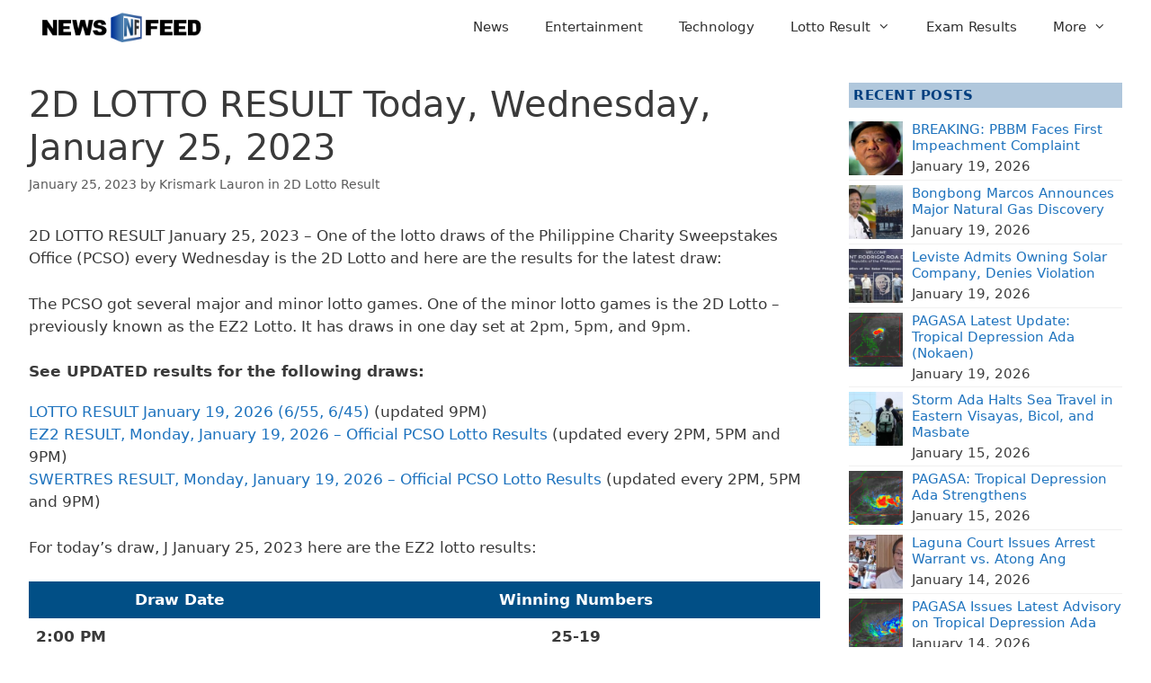

--- FILE ---
content_type: text/html; charset=UTF-8
request_url: https://newsfeed.ph/lotto-result/2d-lotto-result/2d-lotto-result-today-wednesday-january-25-2023/
body_size: 21662
content:
<!DOCTYPE html><html lang="en-US"><head><script data-no-optimize="1">var litespeed_docref=sessionStorage.getItem("litespeed_docref");litespeed_docref&&(Object.defineProperty(document,"referrer",{get:function(){return litespeed_docref}}),sessionStorage.removeItem("litespeed_docref"));</script> <meta charset="UTF-8"><meta name='robots' content='index, follow, max-image-preview:large, max-snippet:-1, max-video-preview:-1' /><meta name="viewport" content="width=device-width, initial-scale=1"><title>2D LOTTO RESULT Today, Wednesday, January 25, 2023</title><meta name="description" content="2D LOTTO RESULT Today Wednesday, January 25, 2023 - Here are the official results of the 2D Lotto draws of the Philippine Charity Sweepstakes Office (PCSO)." /><link rel="canonical" href="https://newsfeed.ph/lotto-result/2d-lotto-result/2d-lotto-result-today-wednesday-january-25-2023/" /><meta property="og:locale" content="en_US" /><meta property="og:type" content="article" /><meta property="og:title" content="2D LOTTO RESULT Today, Wednesday, January 25, 2023" /><meta property="og:description" content="2D LOTTO RESULT Today Wednesday, January 25, 2023 - Here are the official results of the 2D Lotto draws of the Philippine Charity Sweepstakes Office (PCSO)." /><meta property="og:site_name" content="NewsFeed" /><meta property="article:publisher" content="https://www.facebook.com/NewsFeed247/" /><meta property="article:published_time" content="2023-01-24T16:01:00+00:00" /><meta property="og:image" content="https://newsfeed.ph/wp-content/uploads/2022/03/2D-Lotto-1.jpg" /><meta property="og:image:width" content="1363" /><meta property="og:image:height" content="760" /><meta property="og:image:type" content="image/jpeg" /><meta name="author" content="Krismark Lauron" /><meta name="twitter:card" content="summary_large_image" /><meta name="twitter:creator" content="@NewsFeedPh247" /><meta name="twitter:site" content="@NewsFeedPh247" /><meta name="twitter:label1" content="Written by" /><meta name="twitter:data1" content="Krismark Lauron" /><meta name="twitter:label2" content="Est. reading time" /><meta name="twitter:data2" content="2 minutes" /> <script type="application/ld+json" class="yoast-schema-graph">{"@context":"https://schema.org","@graph":[{"@type":"Article","@id":"https://newsfeed.ph/lotto-result/2d-lotto-result/2d-lotto-result-today-wednesday-january-25-2023/#article","isPartOf":{"@id":"https://newsfeed.ph/lotto-result/2d-lotto-result/2d-lotto-result-today-wednesday-january-25-2023/"},"author":{"name":"Krismark Lauron","@id":"https://newsfeed.ph/#/schema/person/80c8f1508686f401127ae36db0731d9a"},"headline":"2D LOTTO RESULT Today, Wednesday, January 25, 2023","datePublished":"2023-01-24T16:01:00+00:00","mainEntityOfPage":{"@id":"https://newsfeed.ph/lotto-result/2d-lotto-result/2d-lotto-result-today-wednesday-january-25-2023/"},"wordCount":316,"commentCount":0,"publisher":{"@id":"https://newsfeed.ph/#organization"},"image":{"@id":"https://newsfeed.ph/lotto-result/2d-lotto-result/2d-lotto-result-today-wednesday-january-25-2023/#primaryimage"},"thumbnailUrl":"https://newsfeed.ph/wp-content/uploads/2022/03/2D-Lotto-1.jpg","keywords":["2D Lotto","2D Lotto Result","2D Lotto Result Today","2D Result Today","Lotto Result","PCSO Lotto Result"],"articleSection":["2D Lotto Result"],"inLanguage":"en-US","potentialAction":[{"@type":"CommentAction","name":"Comment","target":["https://newsfeed.ph/lotto-result/2d-lotto-result/2d-lotto-result-today-wednesday-january-25-2023/#respond"]}]},{"@type":"WebPage","@id":"https://newsfeed.ph/lotto-result/2d-lotto-result/2d-lotto-result-today-wednesday-january-25-2023/","url":"https://newsfeed.ph/lotto-result/2d-lotto-result/2d-lotto-result-today-wednesday-january-25-2023/","name":"2D LOTTO RESULT Today, Wednesday, January 25, 2023","isPartOf":{"@id":"https://newsfeed.ph/#website"},"primaryImageOfPage":{"@id":"https://newsfeed.ph/lotto-result/2d-lotto-result/2d-lotto-result-today-wednesday-january-25-2023/#primaryimage"},"image":{"@id":"https://newsfeed.ph/lotto-result/2d-lotto-result/2d-lotto-result-today-wednesday-january-25-2023/#primaryimage"},"thumbnailUrl":"https://newsfeed.ph/wp-content/uploads/2022/03/2D-Lotto-1.jpg","datePublished":"2023-01-24T16:01:00+00:00","description":"2D LOTTO RESULT Today Wednesday, January 25, 2023 - Here are the official results of the 2D Lotto draws of the Philippine Charity Sweepstakes Office (PCSO).","breadcrumb":{"@id":"https://newsfeed.ph/lotto-result/2d-lotto-result/2d-lotto-result-today-wednesday-january-25-2023/#breadcrumb"},"inLanguage":"en-US","potentialAction":[{"@type":"ReadAction","target":["https://newsfeed.ph/lotto-result/2d-lotto-result/2d-lotto-result-today-wednesday-january-25-2023/"]}]},{"@type":"ImageObject","inLanguage":"en-US","@id":"https://newsfeed.ph/lotto-result/2d-lotto-result/2d-lotto-result-today-wednesday-january-25-2023/#primaryimage","url":"https://newsfeed.ph/wp-content/uploads/2022/03/2D-Lotto-1.jpg","contentUrl":"https://newsfeed.ph/wp-content/uploads/2022/03/2D-Lotto-1.jpg","width":1363,"height":760},{"@type":"BreadcrumbList","@id":"https://newsfeed.ph/lotto-result/2d-lotto-result/2d-lotto-result-today-wednesday-january-25-2023/#breadcrumb","itemListElement":[{"@type":"ListItem","position":1,"name":"Home","item":"https://newsfeed.ph/"},{"@type":"ListItem","position":2,"name":"2D LOTTO RESULT Today, Wednesday, January 25, 2023"}]},{"@type":"WebSite","@id":"https://newsfeed.ph/#website","url":"https://newsfeed.ph/","name":"NewsFeed","description":"Daily news feed","publisher":{"@id":"https://newsfeed.ph/#organization"},"potentialAction":[{"@type":"SearchAction","target":{"@type":"EntryPoint","urlTemplate":"https://newsfeed.ph/?s={search_term_string}"},"query-input":{"@type":"PropertyValueSpecification","valueRequired":true,"valueName":"search_term_string"}}],"inLanguage":"en-US"},{"@type":"Organization","@id":"https://newsfeed.ph/#organization","name":"TechSoft IT Solutions","url":"https://newsfeed.ph/","logo":{"@type":"ImageObject","inLanguage":"en-US","@id":"https://newsfeed.ph/#/schema/logo/image/","url":"https://newsfeed.ph/wp-content/uploads/2019/01/cropped-cropped-logo-header1.png","contentUrl":"https://newsfeed.ph/wp-content/uploads/2019/01/cropped-cropped-logo-header1.png","width":270,"height":54,"caption":"TechSoft IT Solutions"},"image":{"@id":"https://newsfeed.ph/#/schema/logo/image/"},"sameAs":["https://www.facebook.com/NewsFeed247/","https://x.com/NewsFeedPh247"]},{"@type":"Person","@id":"https://newsfeed.ph/#/schema/person/80c8f1508686f401127ae36db0731d9a","name":"Krismark Lauron","image":{"@type":"ImageObject","inLanguage":"en-US","@id":"https://newsfeed.ph/#/schema/person/image/","url":"https://newsfeed.ph/wp-content/litespeed/avatar/fc73b8bb77cbac983dff772c0e630dec.jpg?ver=1768748564","contentUrl":"https://newsfeed.ph/wp-content/litespeed/avatar/fc73b8bb77cbac983dff772c0e630dec.jpg?ver=1768748564","caption":"Krismark Lauron"},"description":"Responsible for updating articles related to (Philippine Charity Sweepstakes Office) PCSO's daily draws. Also, work as a graphic artist. Specializes in making images and design related works.","url":"https://newsfeed.ph/author/jan-jan/"}]}</script> <link rel='dns-prefetch' href='//www.googletagmanager.com' /><link rel="alternate" type="application/rss+xml" title="NewsFeed &raquo; Feed" href="https://newsfeed.ph/feed/" /><link rel="alternate" type="application/rss+xml" title="NewsFeed &raquo; Comments Feed" href="https://newsfeed.ph/comments/feed/" /><link rel="alternate" type="application/rss+xml" title="NewsFeed &raquo; 2D LOTTO RESULT Today, Wednesday, January 25, 2023 Comments Feed" href="https://newsfeed.ph/lotto-result/2d-lotto-result/2d-lotto-result-today-wednesday-january-25-2023/feed/" /><link rel="alternate" title="oEmbed (JSON)" type="application/json+oembed" href="https://newsfeed.ph/wp-json/oembed/1.0/embed?url=https%3A%2F%2Fnewsfeed.ph%2Flotto-result%2F2d-lotto-result%2F2d-lotto-result-today-wednesday-january-25-2023%2F" /><link rel="alternate" title="oEmbed (XML)" type="text/xml+oembed" href="https://newsfeed.ph/wp-json/oembed/1.0/embed?url=https%3A%2F%2Fnewsfeed.ph%2Flotto-result%2F2d-lotto-result%2F2d-lotto-result-today-wednesday-january-25-2023%2F&#038;format=xml" /><style id='wp-img-auto-sizes-contain-inline-css' type='text/css'>img:is([sizes=auto i],[sizes^="auto," i]){contain-intrinsic-size:3000px 1500px}
/*# sourceURL=wp-img-auto-sizes-contain-inline-css */</style><link data-optimized="2" rel="stylesheet" href="https://newsfeed.ph/wp-content/litespeed/css/f7688166a447ed3fbf6ef7ad16fb3b90.css?ver=4fc58" /><style id='wp-block-image-inline-css' type='text/css'>.wp-block-image>a,.wp-block-image>figure>a{display:inline-block}.wp-block-image img{box-sizing:border-box;height:auto;max-width:100%;vertical-align:bottom}@media not (prefers-reduced-motion){.wp-block-image img.hide{visibility:hidden}.wp-block-image img.show{animation:show-content-image .4s}}.wp-block-image[style*=border-radius] img,.wp-block-image[style*=border-radius]>a{border-radius:inherit}.wp-block-image.has-custom-border img{box-sizing:border-box}.wp-block-image.aligncenter{text-align:center}.wp-block-image.alignfull>a,.wp-block-image.alignwide>a{width:100%}.wp-block-image.alignfull img,.wp-block-image.alignwide img{height:auto;width:100%}.wp-block-image .aligncenter,.wp-block-image .alignleft,.wp-block-image .alignright,.wp-block-image.aligncenter,.wp-block-image.alignleft,.wp-block-image.alignright{display:table}.wp-block-image .aligncenter>figcaption,.wp-block-image .alignleft>figcaption,.wp-block-image .alignright>figcaption,.wp-block-image.aligncenter>figcaption,.wp-block-image.alignleft>figcaption,.wp-block-image.alignright>figcaption{caption-side:bottom;display:table-caption}.wp-block-image .alignleft{float:left;margin:.5em 1em .5em 0}.wp-block-image .alignright{float:right;margin:.5em 0 .5em 1em}.wp-block-image .aligncenter{margin-left:auto;margin-right:auto}.wp-block-image :where(figcaption){margin-bottom:1em;margin-top:.5em}.wp-block-image.is-style-circle-mask img{border-radius:9999px}@supports ((-webkit-mask-image:none) or (mask-image:none)) or (-webkit-mask-image:none){.wp-block-image.is-style-circle-mask img{border-radius:0;-webkit-mask-image:url('data:image/svg+xml;utf8,<svg viewBox="0 0 100 100" xmlns="http://www.w3.org/2000/svg"><circle cx="50" cy="50" r="50"/></svg>');mask-image:url('data:image/svg+xml;utf8,<svg viewBox="0 0 100 100" xmlns="http://www.w3.org/2000/svg"><circle cx="50" cy="50" r="50"/></svg>');mask-mode:alpha;-webkit-mask-position:center;mask-position:center;-webkit-mask-repeat:no-repeat;mask-repeat:no-repeat;-webkit-mask-size:contain;mask-size:contain}}:root :where(.wp-block-image.is-style-rounded img,.wp-block-image .is-style-rounded img){border-radius:9999px}.wp-block-image figure{margin:0}.wp-lightbox-container{display:flex;flex-direction:column;position:relative}.wp-lightbox-container img{cursor:zoom-in}.wp-lightbox-container img:hover+button{opacity:1}.wp-lightbox-container button{align-items:center;backdrop-filter:blur(16px) saturate(180%);background-color:#5a5a5a40;border:none;border-radius:4px;cursor:zoom-in;display:flex;height:20px;justify-content:center;opacity:0;padding:0;position:absolute;right:16px;text-align:center;top:16px;width:20px;z-index:100}@media not (prefers-reduced-motion){.wp-lightbox-container button{transition:opacity .2s ease}}.wp-lightbox-container button:focus-visible{outline:3px auto #5a5a5a40;outline:3px auto -webkit-focus-ring-color;outline-offset:3px}.wp-lightbox-container button:hover{cursor:pointer;opacity:1}.wp-lightbox-container button:focus{opacity:1}.wp-lightbox-container button:focus,.wp-lightbox-container button:hover,.wp-lightbox-container button:not(:hover):not(:active):not(.has-background){background-color:#5a5a5a40;border:none}.wp-lightbox-overlay{box-sizing:border-box;cursor:zoom-out;height:100vh;left:0;overflow:hidden;position:fixed;top:0;visibility:hidden;width:100%;z-index:100000}.wp-lightbox-overlay .close-button{align-items:center;cursor:pointer;display:flex;justify-content:center;min-height:40px;min-width:40px;padding:0;position:absolute;right:calc(env(safe-area-inset-right) + 16px);top:calc(env(safe-area-inset-top) + 16px);z-index:5000000}.wp-lightbox-overlay .close-button:focus,.wp-lightbox-overlay .close-button:hover,.wp-lightbox-overlay .close-button:not(:hover):not(:active):not(.has-background){background:none;border:none}.wp-lightbox-overlay .lightbox-image-container{height:var(--wp--lightbox-container-height);left:50%;overflow:hidden;position:absolute;top:50%;transform:translate(-50%,-50%);transform-origin:top left;width:var(--wp--lightbox-container-width);z-index:9999999999}.wp-lightbox-overlay .wp-block-image{align-items:center;box-sizing:border-box;display:flex;height:100%;justify-content:center;margin:0;position:relative;transform-origin:0 0;width:100%;z-index:3000000}.wp-lightbox-overlay .wp-block-image img{height:var(--wp--lightbox-image-height);min-height:var(--wp--lightbox-image-height);min-width:var(--wp--lightbox-image-width);width:var(--wp--lightbox-image-width)}.wp-lightbox-overlay .wp-block-image figcaption{display:none}.wp-lightbox-overlay button{background:none;border:none}.wp-lightbox-overlay .scrim{background-color:#fff;height:100%;opacity:.9;position:absolute;width:100%;z-index:2000000}.wp-lightbox-overlay.active{visibility:visible}@media not (prefers-reduced-motion){.wp-lightbox-overlay.active{animation:turn-on-visibility .25s both}.wp-lightbox-overlay.active img{animation:turn-on-visibility .35s both}.wp-lightbox-overlay.show-closing-animation:not(.active){animation:turn-off-visibility .35s both}.wp-lightbox-overlay.show-closing-animation:not(.active) img{animation:turn-off-visibility .25s both}.wp-lightbox-overlay.zoom.active{animation:none;opacity:1;visibility:visible}.wp-lightbox-overlay.zoom.active .lightbox-image-container{animation:lightbox-zoom-in .4s}.wp-lightbox-overlay.zoom.active .lightbox-image-container img{animation:none}.wp-lightbox-overlay.zoom.active .scrim{animation:turn-on-visibility .4s forwards}.wp-lightbox-overlay.zoom.show-closing-animation:not(.active){animation:none}.wp-lightbox-overlay.zoom.show-closing-animation:not(.active) .lightbox-image-container{animation:lightbox-zoom-out .4s}.wp-lightbox-overlay.zoom.show-closing-animation:not(.active) .lightbox-image-container img{animation:none}.wp-lightbox-overlay.zoom.show-closing-animation:not(.active) .scrim{animation:turn-off-visibility .4s forwards}}@keyframes show-content-image{0%{visibility:hidden}99%{visibility:hidden}to{visibility:visible}}@keyframes turn-on-visibility{0%{opacity:0}to{opacity:1}}@keyframes turn-off-visibility{0%{opacity:1;visibility:visible}99%{opacity:0;visibility:visible}to{opacity:0;visibility:hidden}}@keyframes lightbox-zoom-in{0%{transform:translate(calc((-100vw + var(--wp--lightbox-scrollbar-width))/2 + var(--wp--lightbox-initial-left-position)),calc(-50vh + var(--wp--lightbox-initial-top-position))) scale(var(--wp--lightbox-scale))}to{transform:translate(-50%,-50%) scale(1)}}@keyframes lightbox-zoom-out{0%{transform:translate(-50%,-50%) scale(1);visibility:visible}99%{visibility:visible}to{transform:translate(calc((-100vw + var(--wp--lightbox-scrollbar-width))/2 + var(--wp--lightbox-initial-left-position)),calc(-50vh + var(--wp--lightbox-initial-top-position))) scale(var(--wp--lightbox-scale));visibility:hidden}}
/*# sourceURL=https://newsfeed.ph/wp-includes/blocks/image/style.min.css */</style><style id='wp-block-list-inline-css' type='text/css'>ol,ul{box-sizing:border-box}:root :where(.wp-block-list.has-background){padding:1.25em 2.375em}
/*# sourceURL=https://newsfeed.ph/wp-includes/blocks/list/style.min.css */</style><style id='wp-block-group-inline-css' type='text/css'>.wp-block-group{box-sizing:border-box}:where(.wp-block-group.wp-block-group-is-layout-constrained){position:relative}
/*# sourceURL=https://newsfeed.ph/wp-includes/blocks/group/style.min.css */</style><style id='wp-block-paragraph-inline-css' type='text/css'>.is-small-text{font-size:.875em}.is-regular-text{font-size:1em}.is-large-text{font-size:2.25em}.is-larger-text{font-size:3em}.has-drop-cap:not(:focus):first-letter{float:left;font-size:8.4em;font-style:normal;font-weight:100;line-height:.68;margin:.05em .1em 0 0;text-transform:uppercase}body.rtl .has-drop-cap:not(:focus):first-letter{float:none;margin-left:.1em}p.has-drop-cap.has-background{overflow:hidden}:root :where(p.has-background){padding:1.25em 2.375em}:where(p.has-text-color:not(.has-link-color)) a{color:inherit}p.has-text-align-left[style*="writing-mode:vertical-lr"],p.has-text-align-right[style*="writing-mode:vertical-rl"]{rotate:180deg}
/*# sourceURL=https://newsfeed.ph/wp-includes/blocks/paragraph/style.min.css */</style><style id='tbs-query-loop-style-inline-css' type='text/css'>.wp-block-create-block-ts-recent-posts{background-color:#21759b;color:#fff;padding:2px}

/*# sourceURL=https://newsfeed.ph/wp-content/plugins/ts-recent-posts-v2.4/build/blocks/ts-query-loop/style-index.css */</style><style id='tbs-post-template-style-inline-css' type='text/css'>.wp-block-create-block-ts-recent-posts{background-color:#21759b;color:#fff;padding:2px}

/*# sourceURL=https://newsfeed.ph/wp-content/plugins/ts-recent-posts-v2.4/build/blocks/ts-post-template/style-index.css */</style><style id='global-styles-inline-css' type='text/css'>:root{--wp--preset--aspect-ratio--square: 1;--wp--preset--aspect-ratio--4-3: 4/3;--wp--preset--aspect-ratio--3-4: 3/4;--wp--preset--aspect-ratio--3-2: 3/2;--wp--preset--aspect-ratio--2-3: 2/3;--wp--preset--aspect-ratio--16-9: 16/9;--wp--preset--aspect-ratio--9-16: 9/16;--wp--preset--color--black: #000000;--wp--preset--color--cyan-bluish-gray: #abb8c3;--wp--preset--color--white: #ffffff;--wp--preset--color--pale-pink: #f78da7;--wp--preset--color--vivid-red: #cf2e2e;--wp--preset--color--luminous-vivid-orange: #ff6900;--wp--preset--color--luminous-vivid-amber: #fcb900;--wp--preset--color--light-green-cyan: #7bdcb5;--wp--preset--color--vivid-green-cyan: #00d084;--wp--preset--color--pale-cyan-blue: #8ed1fc;--wp--preset--color--vivid-cyan-blue: #0693e3;--wp--preset--color--vivid-purple: #9b51e0;--wp--preset--color--contrast: var(--contrast);--wp--preset--color--contrast-2: var(--contrast-2);--wp--preset--color--contrast-3: var(--contrast-3);--wp--preset--color--base: var(--base);--wp--preset--color--base-2: var(--base-2);--wp--preset--color--base-3: var(--base-3);--wp--preset--color--accent: var(--accent);--wp--preset--gradient--vivid-cyan-blue-to-vivid-purple: linear-gradient(135deg,rgb(6,147,227) 0%,rgb(155,81,224) 100%);--wp--preset--gradient--light-green-cyan-to-vivid-green-cyan: linear-gradient(135deg,rgb(122,220,180) 0%,rgb(0,208,130) 100%);--wp--preset--gradient--luminous-vivid-amber-to-luminous-vivid-orange: linear-gradient(135deg,rgb(252,185,0) 0%,rgb(255,105,0) 100%);--wp--preset--gradient--luminous-vivid-orange-to-vivid-red: linear-gradient(135deg,rgb(255,105,0) 0%,rgb(207,46,46) 100%);--wp--preset--gradient--very-light-gray-to-cyan-bluish-gray: linear-gradient(135deg,rgb(238,238,238) 0%,rgb(169,184,195) 100%);--wp--preset--gradient--cool-to-warm-spectrum: linear-gradient(135deg,rgb(74,234,220) 0%,rgb(151,120,209) 20%,rgb(207,42,186) 40%,rgb(238,44,130) 60%,rgb(251,105,98) 80%,rgb(254,248,76) 100%);--wp--preset--gradient--blush-light-purple: linear-gradient(135deg,rgb(255,206,236) 0%,rgb(152,150,240) 100%);--wp--preset--gradient--blush-bordeaux: linear-gradient(135deg,rgb(254,205,165) 0%,rgb(254,45,45) 50%,rgb(107,0,62) 100%);--wp--preset--gradient--luminous-dusk: linear-gradient(135deg,rgb(255,203,112) 0%,rgb(199,81,192) 50%,rgb(65,88,208) 100%);--wp--preset--gradient--pale-ocean: linear-gradient(135deg,rgb(255,245,203) 0%,rgb(182,227,212) 50%,rgb(51,167,181) 100%);--wp--preset--gradient--electric-grass: linear-gradient(135deg,rgb(202,248,128) 0%,rgb(113,206,126) 100%);--wp--preset--gradient--midnight: linear-gradient(135deg,rgb(2,3,129) 0%,rgb(40,116,252) 100%);--wp--preset--font-size--small: 13px;--wp--preset--font-size--medium: 20px;--wp--preset--font-size--large: 36px;--wp--preset--font-size--x-large: 42px;--wp--preset--spacing--20: 0.44rem;--wp--preset--spacing--30: 0.67rem;--wp--preset--spacing--40: 1rem;--wp--preset--spacing--50: 1.5rem;--wp--preset--spacing--60: 2.25rem;--wp--preset--spacing--70: 3.38rem;--wp--preset--spacing--80: 5.06rem;--wp--preset--shadow--natural: 6px 6px 9px rgba(0, 0, 0, 0.2);--wp--preset--shadow--deep: 12px 12px 50px rgba(0, 0, 0, 0.4);--wp--preset--shadow--sharp: 6px 6px 0px rgba(0, 0, 0, 0.2);--wp--preset--shadow--outlined: 6px 6px 0px -3px rgb(255, 255, 255), 6px 6px rgb(0, 0, 0);--wp--preset--shadow--crisp: 6px 6px 0px rgb(0, 0, 0);}:where(.is-layout-flex){gap: 0.5em;}:where(.is-layout-grid){gap: 0.5em;}body .is-layout-flex{display: flex;}.is-layout-flex{flex-wrap: wrap;align-items: center;}.is-layout-flex > :is(*, div){margin: 0;}body .is-layout-grid{display: grid;}.is-layout-grid > :is(*, div){margin: 0;}:where(.wp-block-columns.is-layout-flex){gap: 2em;}:where(.wp-block-columns.is-layout-grid){gap: 2em;}:where(.wp-block-post-template.is-layout-flex){gap: 1.25em;}:where(.wp-block-post-template.is-layout-grid){gap: 1.25em;}.has-black-color{color: var(--wp--preset--color--black) !important;}.has-cyan-bluish-gray-color{color: var(--wp--preset--color--cyan-bluish-gray) !important;}.has-white-color{color: var(--wp--preset--color--white) !important;}.has-pale-pink-color{color: var(--wp--preset--color--pale-pink) !important;}.has-vivid-red-color{color: var(--wp--preset--color--vivid-red) !important;}.has-luminous-vivid-orange-color{color: var(--wp--preset--color--luminous-vivid-orange) !important;}.has-luminous-vivid-amber-color{color: var(--wp--preset--color--luminous-vivid-amber) !important;}.has-light-green-cyan-color{color: var(--wp--preset--color--light-green-cyan) !important;}.has-vivid-green-cyan-color{color: var(--wp--preset--color--vivid-green-cyan) !important;}.has-pale-cyan-blue-color{color: var(--wp--preset--color--pale-cyan-blue) !important;}.has-vivid-cyan-blue-color{color: var(--wp--preset--color--vivid-cyan-blue) !important;}.has-vivid-purple-color{color: var(--wp--preset--color--vivid-purple) !important;}.has-black-background-color{background-color: var(--wp--preset--color--black) !important;}.has-cyan-bluish-gray-background-color{background-color: var(--wp--preset--color--cyan-bluish-gray) !important;}.has-white-background-color{background-color: var(--wp--preset--color--white) !important;}.has-pale-pink-background-color{background-color: var(--wp--preset--color--pale-pink) !important;}.has-vivid-red-background-color{background-color: var(--wp--preset--color--vivid-red) !important;}.has-luminous-vivid-orange-background-color{background-color: var(--wp--preset--color--luminous-vivid-orange) !important;}.has-luminous-vivid-amber-background-color{background-color: var(--wp--preset--color--luminous-vivid-amber) !important;}.has-light-green-cyan-background-color{background-color: var(--wp--preset--color--light-green-cyan) !important;}.has-vivid-green-cyan-background-color{background-color: var(--wp--preset--color--vivid-green-cyan) !important;}.has-pale-cyan-blue-background-color{background-color: var(--wp--preset--color--pale-cyan-blue) !important;}.has-vivid-cyan-blue-background-color{background-color: var(--wp--preset--color--vivid-cyan-blue) !important;}.has-vivid-purple-background-color{background-color: var(--wp--preset--color--vivid-purple) !important;}.has-black-border-color{border-color: var(--wp--preset--color--black) !important;}.has-cyan-bluish-gray-border-color{border-color: var(--wp--preset--color--cyan-bluish-gray) !important;}.has-white-border-color{border-color: var(--wp--preset--color--white) !important;}.has-pale-pink-border-color{border-color: var(--wp--preset--color--pale-pink) !important;}.has-vivid-red-border-color{border-color: var(--wp--preset--color--vivid-red) !important;}.has-luminous-vivid-orange-border-color{border-color: var(--wp--preset--color--luminous-vivid-orange) !important;}.has-luminous-vivid-amber-border-color{border-color: var(--wp--preset--color--luminous-vivid-amber) !important;}.has-light-green-cyan-border-color{border-color: var(--wp--preset--color--light-green-cyan) !important;}.has-vivid-green-cyan-border-color{border-color: var(--wp--preset--color--vivid-green-cyan) !important;}.has-pale-cyan-blue-border-color{border-color: var(--wp--preset--color--pale-cyan-blue) !important;}.has-vivid-cyan-blue-border-color{border-color: var(--wp--preset--color--vivid-cyan-blue) !important;}.has-vivid-purple-border-color{border-color: var(--wp--preset--color--vivid-purple) !important;}.has-vivid-cyan-blue-to-vivid-purple-gradient-background{background: var(--wp--preset--gradient--vivid-cyan-blue-to-vivid-purple) !important;}.has-light-green-cyan-to-vivid-green-cyan-gradient-background{background: var(--wp--preset--gradient--light-green-cyan-to-vivid-green-cyan) !important;}.has-luminous-vivid-amber-to-luminous-vivid-orange-gradient-background{background: var(--wp--preset--gradient--luminous-vivid-amber-to-luminous-vivid-orange) !important;}.has-luminous-vivid-orange-to-vivid-red-gradient-background{background: var(--wp--preset--gradient--luminous-vivid-orange-to-vivid-red) !important;}.has-very-light-gray-to-cyan-bluish-gray-gradient-background{background: var(--wp--preset--gradient--very-light-gray-to-cyan-bluish-gray) !important;}.has-cool-to-warm-spectrum-gradient-background{background: var(--wp--preset--gradient--cool-to-warm-spectrum) !important;}.has-blush-light-purple-gradient-background{background: var(--wp--preset--gradient--blush-light-purple) !important;}.has-blush-bordeaux-gradient-background{background: var(--wp--preset--gradient--blush-bordeaux) !important;}.has-luminous-dusk-gradient-background{background: var(--wp--preset--gradient--luminous-dusk) !important;}.has-pale-ocean-gradient-background{background: var(--wp--preset--gradient--pale-ocean) !important;}.has-electric-grass-gradient-background{background: var(--wp--preset--gradient--electric-grass) !important;}.has-midnight-gradient-background{background: var(--wp--preset--gradient--midnight) !important;}.has-small-font-size{font-size: var(--wp--preset--font-size--small) !important;}.has-medium-font-size{font-size: var(--wp--preset--font-size--medium) !important;}.has-large-font-size{font-size: var(--wp--preset--font-size--large) !important;}.has-x-large-font-size{font-size: var(--wp--preset--font-size--x-large) !important;}
/*# sourceURL=global-styles-inline-css */</style><style id='classic-theme-styles-inline-css' type='text/css'>/*! This file is auto-generated */
.wp-block-button__link{color:#fff;background-color:#32373c;border-radius:9999px;box-shadow:none;text-decoration:none;padding:calc(.667em + 2px) calc(1.333em + 2px);font-size:1.125em}.wp-block-file__button{background:#32373c;color:#fff;text-decoration:none}
/*# sourceURL=/wp-includes/css/classic-themes.min.css */</style><style id='generate-style-inline-css' type='text/css'>body{background-color:#ffffff;color:#3a3a3a;}a{color:var(--accent);}a:hover, a:focus, a:active{color:#000000;}body .grid-container{max-width:1376px;}.wp-block-group__inner-container{max-width:1376px;margin-left:auto;margin-right:auto;}.site-header .header-image{width:210px;}:root{--contrast:#222222;--contrast-2:#575760;--contrast-3:#b2b2be;--base:#f0f0f0;--base-2:#f7f8f9;--base-3:#ffffff;--accent:#1e73be;}:root .has-contrast-color{color:var(--contrast);}:root .has-contrast-background-color{background-color:var(--contrast);}:root .has-contrast-2-color{color:var(--contrast-2);}:root .has-contrast-2-background-color{background-color:var(--contrast-2);}:root .has-contrast-3-color{color:var(--contrast-3);}:root .has-contrast-3-background-color{background-color:var(--contrast-3);}:root .has-base-color{color:var(--base);}:root .has-base-background-color{background-color:var(--base);}:root .has-base-2-color{color:var(--base-2);}:root .has-base-2-background-color{background-color:var(--base-2);}:root .has-base-3-color{color:var(--base-3);}:root .has-base-3-background-color{background-color:var(--base-3);}:root .has-accent-color{color:var(--accent);}:root .has-accent-background-color{background-color:var(--accent);}body, button, input, select, textarea{font-family:-apple-system, system-ui, BlinkMacSystemFont, "Segoe UI", Helvetica, Arial, sans-serif, "Apple Color Emoji", "Segoe UI Emoji", "Segoe UI Symbol";}body{line-height:1.5;}.entry-content > [class*="wp-block-"]:not(:last-child):not(.wp-block-heading){margin-bottom:1.5em;}.main-navigation .main-nav ul ul li a{font-size:14px;}.sidebar .widget, .footer-widgets .widget{font-size:17px;}h1{font-weight:300;font-size:40px;}h2{font-weight:300;font-size:30px;}h3{font-size:20px;}h4{font-size:inherit;}h5{font-size:inherit;}@media (max-width:768px){.main-title{font-size:20px;}h1{font-size:30px;}h2{font-size:25px;}}.top-bar{background-color:#636363;color:#ffffff;}.top-bar a{color:#ffffff;}.top-bar a:hover{color:#303030;}.site-header{background-color:#ffffff;}.main-title a,.main-title a:hover{color:var(--contrast);}.site-description{color:#757575;}.main-navigation,.main-navigation ul ul{background-color:var(--base-3);}.main-navigation .main-nav ul li a, .main-navigation .menu-toggle, .main-navigation .menu-bar-items{color:#2f2f2f;}.main-navigation .main-nav ul li:not([class*="current-menu-"]):hover > a, .main-navigation .main-nav ul li:not([class*="current-menu-"]):focus > a, .main-navigation .main-nav ul li.sfHover:not([class*="current-menu-"]) > a, .main-navigation .menu-bar-item:hover > a, .main-navigation .menu-bar-item.sfHover > a{color:var(--accent);}button.menu-toggle:hover,button.menu-toggle:focus,.main-navigation .mobile-bar-items a,.main-navigation .mobile-bar-items a:hover,.main-navigation .mobile-bar-items a:focus{color:#2f2f2f;}.main-navigation .main-nav ul li[class*="current-menu-"] > a{color:var(--accent);}.navigation-search input[type="search"],.navigation-search input[type="search"]:active, .navigation-search input[type="search"]:focus, .main-navigation .main-nav ul li.search-item.active > a, .main-navigation .menu-bar-items .search-item.active > a{color:var(--accent);}.main-navigation ul ul{background-color:#ffffff;}.separate-containers .inside-article, .separate-containers .comments-area, .separate-containers .page-header, .one-container .container, .separate-containers .paging-navigation, .inside-page-header{background-color:#ffffff;}.entry-meta{color:#595959;}.entry-meta a{color:#595959;}.sidebar .widget{background-color:#ffffff;}.sidebar .widget .widget-title{color:#000000;}.footer-widgets{background-color:#ffffff;}.footer-widgets .widget-title{color:#000000;}.site-info{color:#181818;background-color:#ffffff;}.site-info a{color:#464545;}.site-info a:hover{color:#777777;}.footer-bar .widget_nav_menu .current-menu-item a{color:#777777;}input[type="text"],input[type="email"],input[type="url"],input[type="password"],input[type="search"],input[type="tel"],input[type="number"],textarea,select{color:#666666;background-color:#fafafa;border-color:#cccccc;}input[type="text"]:focus,input[type="email"]:focus,input[type="url"]:focus,input[type="password"]:focus,input[type="search"]:focus,input[type="tel"]:focus,input[type="number"]:focus,textarea:focus,select:focus{color:#666666;background-color:#ffffff;border-color:#bfbfbf;}button,html input[type="button"],input[type="reset"],input[type="submit"],a.button,a.wp-block-button__link:not(.has-background){color:#ffffff;background-color:#666666;}button:hover,html input[type="button"]:hover,input[type="reset"]:hover,input[type="submit"]:hover,a.button:hover,button:focus,html input[type="button"]:focus,input[type="reset"]:focus,input[type="submit"]:focus,a.button:focus,a.wp-block-button__link:not(.has-background):active,a.wp-block-button__link:not(.has-background):focus,a.wp-block-button__link:not(.has-background):hover{color:#ffffff;background-color:#3f3f3f;}a.generate-back-to-top{background-color:rgba( 0,0,0,0.4 );color:#ffffff;}a.generate-back-to-top:hover,a.generate-back-to-top:focus{background-color:rgba( 0,0,0,0.6 );color:#ffffff;}:root{--gp-search-modal-bg-color:var(--base-3);--gp-search-modal-text-color:var(--contrast);--gp-search-modal-overlay-bg-color:rgba(0,0,0,0.2);}@media (max-width: 768px){.main-navigation .menu-bar-item:hover > a, .main-navigation .menu-bar-item.sfHover > a{background:none;color:#2f2f2f;}}.inside-top-bar{padding:10px;}.inside-header{padding:0px 30px 0px 30px;}.separate-containers .inside-article, .separate-containers .comments-area, .separate-containers .page-header, .separate-containers .paging-navigation, .one-container .site-content, .inside-page-header{padding:32px 32px 0px 32px;}.site-main .wp-block-group__inner-container{padding:32px 32px 0px 32px;}.entry-content .alignwide, body:not(.no-sidebar) .entry-content .alignfull{margin-left:-32px;width:calc(100% + 64px);max-width:calc(100% + 64px);}.container.grid-container{max-width:1440px;}.one-container.right-sidebar .site-main,.one-container.both-right .site-main{margin-right:32px;}.one-container.left-sidebar .site-main,.one-container.both-left .site-main{margin-left:32px;}.one-container.both-sidebars .site-main{margin:0px 32px 0px 32px;}.separate-containers .widget, .separate-containers .site-main > *, .separate-containers .page-header, .widget-area .main-navigation{margin-bottom:0px;}.separate-containers .site-main{margin:0px;}.both-right.separate-containers .inside-left-sidebar{margin-right:0px;}.both-right.separate-containers .inside-right-sidebar{margin-left:0px;}.both-left.separate-containers .inside-left-sidebar{margin-right:0px;}.both-left.separate-containers .inside-right-sidebar{margin-left:0px;}.separate-containers .page-header-image, .separate-containers .page-header-contained, .separate-containers .page-header-image-single, .separate-containers .page-header-content-single{margin-top:0px;}.separate-containers .inside-right-sidebar, .separate-containers .inside-left-sidebar{margin-top:0px;margin-bottom:0px;}.rtl .menu-item-has-children .dropdown-menu-toggle{padding-left:20px;}.rtl .main-navigation .main-nav ul li.menu-item-has-children > a{padding-right:20px;}.site-info{padding:20px;}@media (max-width:768px){.separate-containers .inside-article, .separate-containers .comments-area, .separate-containers .page-header, .separate-containers .paging-navigation, .one-container .site-content, .inside-page-header{padding:20px 10px 20px 10px;}.site-main .wp-block-group__inner-container{padding:20px 10px 20px 10px;}.inside-header{padding-right:30px;padding-left:30px;}.widget-area .widget{padding-top:30px;padding-right:30px;padding-bottom:30px;padding-left:30px;}.site-info{padding-right:10px;padding-left:10px;}.entry-content .alignwide, body:not(.no-sidebar) .entry-content .alignfull{margin-left:-10px;width:calc(100% + 20px);max-width:calc(100% + 20px);}}.one-container .sidebar .widget{padding:0px;}/* End cached CSS */@media (max-width: 768px){.main-navigation .menu-toggle,.main-navigation .mobile-bar-items,.sidebar-nav-mobile:not(#sticky-placeholder){display:block;}.main-navigation ul,.gen-sidebar-nav{display:none;}[class*="nav-float-"] .site-header .inside-header > *{float:none;clear:both;}}
.dynamic-author-image-rounded{border-radius:100%;}.dynamic-featured-image, .dynamic-author-image{vertical-align:middle;}.one-container.blog .dynamic-content-template:not(:last-child), .one-container.archive .dynamic-content-template:not(:last-child){padding-bottom:0px;}.dynamic-entry-excerpt > p:last-child{margin-bottom:0px;}
.navigation-branding .main-title{font-weight:bold;text-transform:none;font-size:25px;}@media (max-width: 768px){.navigation-branding .main-title{font-size:20px;}}
@media (max-width: 768px){.main-navigation .main-nav ul li a,.main-navigation .menu-toggle,.main-navigation .mobile-bar-items a,.main-navigation .menu-bar-item > a{line-height:45px;}.main-navigation .site-logo.navigation-logo img, .mobile-header-navigation .site-logo.mobile-header-logo img, .navigation-search input[type="search"]{height:45px;}}
/*# sourceURL=generate-style-inline-css */</style><style id='generateblocks-inline-css' type='text/css'>.gb-container-70737ea6{margin-bottom:10px;}.gb-container-522d04b9{display:flex;justify-content:flex-start;padding-top:5px;padding-bottom:5px;border-bottom:1px solid var(--base);}.gb-container-04bf268f{width:calc(100% - 62px);padding-left:10px;}.gb-container-6438e1e1{margin-bottom:10px;}.gb-container-5de9b3fd{display:flex;justify-content:flex-start;padding-top:5px;padding-bottom:5px;border-bottom:1px solid var(--base);}.gb-container-90791c61{width:calc(100% - 62px);padding-left:10px;}h2.gb-headline-c5100c13{font-size:15px;letter-spacing:.5px;font-weight:700;padding:5px;margin-bottom:0px;color:#003e7e;background-color:rgba(68, 121, 173, 0.42);}h2.gb-headline-deffbfd2{font-size:15px;font-weight:normal;margin-bottom:5px;}h2.gb-headline-c719d1b8{font-size:15px;font-weight:normal;margin-bottom:5px;}h2.gb-headline-bd4a654b{font-size:15px;letter-spacing:.5px;font-weight:700;padding:5px;margin-bottom:0px;color:#003e7e;background-color:rgba(68, 121, 173, 0.42);}h2.gb-headline-156ac2ef{font-size:15px;font-weight:normal;margin-bottom:5px;}h2.gb-headline-a4a1694b{font-size:15px;font-weight:normal;margin-bottom:5px;}.gb-image-f51ce187{width:62px;vertical-align:middle;}.gb-image-d9ec0c41{width:62px;vertical-align:middle;}:root{--gb-container-width:1376px;}.gb-container .wp-block-image img{vertical-align:middle;}.gb-grid-wrapper .wp-block-image{margin-bottom:0;}.gb-highlight{background:none;}.gb-shape{line-height:0;}
/*# sourceURL=generateblocks-inline-css */</style><style id='generate-navigation-branding-inline-css' type='text/css'>@media (max-width: 768px){.site-header, #site-navigation, #sticky-navigation{display:none !important;opacity:0.0;}#mobile-header{display:block !important;width:100% !important;}#mobile-header .main-nav > ul{display:none;}#mobile-header.toggled .main-nav > ul, #mobile-header .menu-toggle, #mobile-header .mobile-bar-items{display:block;}#mobile-header .main-nav{-ms-flex:0 0 100%;flex:0 0 100%;-webkit-box-ordinal-group:5;-ms-flex-order:4;order:4;}}.navigation-branding img, .site-logo.mobile-header-logo img{height:60px;width:auto;}.navigation-branding .main-title{line-height:60px;}@media (max-width: 1386px){#site-navigation .navigation-branding, #sticky-navigation .navigation-branding{margin-left:10px;}}@media (max-width: 768px){.main-navigation:not(.slideout-navigation) .main-nav{-ms-flex:0 0 100%;flex:0 0 100%;}.main-navigation:not(.slideout-navigation) .inside-navigation{-ms-flex-wrap:wrap;flex-wrap:wrap;display:-webkit-box;display:-ms-flexbox;display:flex;}.nav-aligned-center .navigation-branding, .nav-aligned-left .navigation-branding{margin-right:auto;}.nav-aligned-center  .main-navigation.has-branding:not(.slideout-navigation) .inside-navigation .main-nav,.nav-aligned-center  .main-navigation.has-sticky-branding.navigation-stick .inside-navigation .main-nav,.nav-aligned-left  .main-navigation.has-branding:not(.slideout-navigation) .inside-navigation .main-nav,.nav-aligned-left  .main-navigation.has-sticky-branding.navigation-stick .inside-navigation .main-nav{margin-right:0px;}.navigation-branding img, .site-logo.mobile-header-logo{height:45px;}.navigation-branding .main-title{line-height:45px;}}
/*# sourceURL=generate-navigation-branding-inline-css */</style> <script type="litespeed/javascript" data-src="https://newsfeed.ph/wp-includes/js/jquery/jquery.min.js" id="jquery-core-js"></script> <link rel="https://api.w.org/" href="https://newsfeed.ph/wp-json/" /><link rel="alternate" title="JSON" type="application/json" href="https://newsfeed.ph/wp-json/wp/v2/posts/140255" /><link rel="EditURI" type="application/rsd+xml" title="RSD" href="https://newsfeed.ph/xmlrpc.php?rsd" /><meta name="generator" content="WordPress 6.9" /><link rel='shortlink' href='https://newsfeed.ph/?p=140255' /><meta name="generator" content="Site Kit by Google 1.168.0" /><style id="wp-custom-css">.post {
    margin: 0 0 0.5em !important;
}

.gb-query-loop-item {
    border-top: 1px solid #d9d9d9;
    padding-top: 5px;
}

.tablepress .text-center{
	text-align:center;
}

#masthead>.inside-header{
	display: flex;
	align-items: center;
	justify-content: space-between
}
#masthead>.inside-header:before, #masthead>.inside-header:after{
	content: unset;
}

	.mobile-header-navigation .site-logo.mobile-header-logo img {
			height: 70px !important;
	}

.tablepress thead th, .tablepress thead td {
    background: #014f86;
    color: #fff;
}
.ts-rp-query-loop > * {
    box-sizing: border-box;
}</style> <script type="litespeed/javascript" data-src="https://www.googletagmanager.com/gtag/js?id=G-BVH442XVPZ"></script> <script type="litespeed/javascript">window.dataLayer=window.dataLayer||[];function gtag(){dataLayer.push(arguments)}
gtag('js',new Date());gtag('config','G-BVH442XVPZ')</script> <script type="litespeed/javascript">window._taboola=window._taboola||[];_taboola.push({article:'auto'});!function(e,f,u,i){if(!document.getElementById(i)){e.async=1;e.src=u;e.id=i;f.parentNode.insertBefore(e,f)}}(document.createElement('script'),document.getElementsByTagName('script')[0],'//cdn.taboola.com/libtrc/techsoft-network/loader.js','tb_loader_script');if(window.performance&&typeof window.performance.mark=='function'){window.performance.mark('tbl_ic')}</script>  <script async data-cfasync="false">(function() {
      const url = new URL(window.location.href);
      const clickID = url.searchParams.get("click_id");
      const sourceID = url.searchParams.get("source_id");

      const s = document.createElement("script");
      s.dataset.cfasync = "false";
      s.src = "https://push-sdk.com/f/sdk.js?z=996425";
      s.onload = (opts) => {
          opts.zoneID = 996425;
          opts.extClickID = clickID;
          opts.subID1 = sourceID;
          opts.actions.onPermissionGranted = () => {};
          opts.actions.onPermissionDenied = () => {};
          opts.actions.onAlreadySubscribed = () => {};
          opts.actions.onError = () => {};
      };
      document.head.appendChild(s);
  })()</script><style id='tbs-blocks-inline-css' type='text/css'>.ts-rp-query-loop-template-1619c4fd-f601-43a2-9f78-5085a8df9f99 {width: 100%;}
.ts-rp-query-loop-b7d71991-9813-4be0-889f-0436de633256{display:block;width:100%;flex-flow:row wrap;}
.ts-rp-query-loop-template-eb2fe9f9-186c-4de3-9712-43cc2dc144d9 {width: 100%;}
.ts-rp-query-loop-f3da3012-030f-4927-8875-c267a7b9ef13{display:block;width:100%;flex-flow:row wrap;}
/*# sourceURL=tbs-blocks-inline-css */</style></head><body class="wp-singular post-template-default single single-post postid-140255 single-format-standard wp-custom-logo wp-embed-responsive wp-theme-generatepress wp-child-theme-generatepress_child post-image-above-header post-image-aligned-center sticky-menu-fade mobile-header mobile-header-logo right-sidebar nav-float-right one-container fluid-header active-footer-widgets-3 header-aligned-left dropdown-hover" itemtype="https://schema.org/Blog" itemscope>
<a class="screen-reader-text skip-link" href="#content" title="Skip to content">Skip to content</a><header class="site-header" id="masthead" aria-label="Site"  itemtype="https://schema.org/WPHeader" itemscope><div class="inside-header grid-container grid-parent"><div class="site-logo">
<a href="https://newsfeed.ph/" rel="home">
<img data-lazyloaded="1" src="[data-uri]" width="270" height="54" class="header-image is-logo-image" alt="NewsFeed" data-src="https://newsfeed.ph/wp-content/uploads/2019/01/cropped-cropped-logo-header1.png" />
</a></div><nav class="main-navigation sub-menu-right" id="site-navigation" aria-label="Primary"  itemtype="https://schema.org/SiteNavigationElement" itemscope><div class="inside-navigation grid-container grid-parent">
<button class="menu-toggle" aria-controls="primary-menu" aria-expanded="false">
<span class="screen-reader-text">Menu</span>				</button><div id="primary-menu" class="main-nav"><ul id="menu-td-demo-header-menu" class=" menu sf-menu"><li id="menu-item-54" class="menu-item menu-item-type-post_type menu-item-object-page menu-item-54"><a href="https://newsfeed.ph/news/">News</a></li><li id="menu-item-184" class="menu-item menu-item-type-taxonomy menu-item-object-category menu-item-184"><a href="https://newsfeed.ph/entertainment/">Entertainment</a></li><li id="menu-item-723" class="menu-item menu-item-type-taxonomy menu-item-object-category menu-item-723"><a href="https://newsfeed.ph/technology/">Technology</a></li><li id="menu-item-31119" class="menu-item menu-item-type-taxonomy menu-item-object-category current-post-ancestor menu-item-has-children menu-item-31119"><a href="https://newsfeed.ph/lotto-result/">Lotto Result<span role="presentation" class="dropdown-menu-toggle"></span></a><ul class="sub-menu"><li id="menu-item-156581" class="menu-item menu-item-type-taxonomy menu-item-object-category menu-item-156581"><a href="https://newsfeed.ph/lotto-result/swertres-result/">Swertres Result</a></li><li id="menu-item-156577" class="menu-item menu-item-type-taxonomy menu-item-object-category menu-item-156577"><a href="https://newsfeed.ph/lotto-result/ez2-result/">EZ2 Result</a></li><li id="menu-item-156579" class="menu-item menu-item-type-taxonomy menu-item-object-category menu-item-156579"><a href="https://newsfeed.ph/lotto-result/stl-result/">STL RESULT</a></li><li id="menu-item-156591" class="menu-item menu-item-type-taxonomy menu-item-object-category menu-item-156591"><a href="https://newsfeed.ph/lotto-result/6-58-lotto-result/">6/58 Lotto Result</a></li><li id="menu-item-156589" class="menu-item menu-item-type-taxonomy menu-item-object-category menu-item-156589"><a href="https://newsfeed.ph/lotto-result/6-55-lotto-result/">6/55 Lotto Result</a></li><li id="menu-item-156587" class="menu-item menu-item-type-taxonomy menu-item-object-category menu-item-156587"><a href="https://newsfeed.ph/lotto-result/6-49-lotto-result/">6/49 Lotto Result</a></li><li id="menu-item-156585" class="menu-item menu-item-type-taxonomy menu-item-object-category menu-item-156585"><a href="https://newsfeed.ph/lotto-result/6-45-lotto-result/">6/45 Lotto Result</a></li><li id="menu-item-156583" class="menu-item menu-item-type-taxonomy menu-item-object-category menu-item-156583"><a href="https://newsfeed.ph/lotto-result/6-42-lotto-result/">6/42 Lotto Result</a></li><li id="menu-item-156595" class="menu-item menu-item-type-taxonomy menu-item-object-category menu-item-156595"><a href="https://newsfeed.ph/lotto-result/6-digit-result/">6-Digit Result</a></li><li id="menu-item-156597" class="menu-item menu-item-type-taxonomy menu-item-object-category menu-item-156597"><a href="https://newsfeed.ph/lotto-result/4-digit-result/">4-Digit Result</a></li></ul></li><li id="menu-item-31820" class="menu-item menu-item-type-taxonomy menu-item-object-category menu-item-31820"><a href="https://newsfeed.ph/exam-results/">Exam Results</a></li><li id="menu-item-75169" class="menu-item menu-item-type-custom menu-item-object-custom menu-item-has-children menu-item-75169"><a href="#">More<span role="presentation" class="dropdown-menu-toggle"></span></a><ul class="sub-menu"><li id="menu-item-204655" class="menu-item menu-item-type-taxonomy menu-item-object-category menu-item-204655"><a href="https://newsfeed.ph/educational/">Educational</a></li><li id="menu-item-416" class="menu-item menu-item-type-taxonomy menu-item-object-category menu-item-416"><a href="https://newsfeed.ph/facts/">Facts</a></li><li id="menu-item-185" class="menu-item menu-item-type-taxonomy menu-item-object-category menu-item-185"><a href="https://newsfeed.ph/dating/">Dating</a></li><li id="menu-item-75170" class="menu-item menu-item-type-taxonomy menu-item-object-category menu-item-75170"><a href="https://newsfeed.ph/fashion/">Fashion</a></li><li id="menu-item-75171" class="menu-item menu-item-type-taxonomy menu-item-object-category menu-item-75171"><a href="https://newsfeed.ph/government-agency/">Government Agency</a></li><li id="menu-item-75172" class="menu-item menu-item-type-taxonomy menu-item-object-category menu-item-75172"><a href="https://newsfeed.ph/lifestyle/">Lifestyle</a></li><li id="menu-item-75173" class="menu-item menu-item-type-taxonomy menu-item-object-category menu-item-75173"><a href="https://newsfeed.ph/sports/">Sports</a></li><li id="menu-item-75174" class="menu-item menu-item-type-taxonomy menu-item-object-category menu-item-75174"><a href="https://newsfeed.ph/video/">Video</a></li><li id="menu-item-75175" class="menu-item menu-item-type-taxonomy menu-item-object-category menu-item-75175"><a href="https://newsfeed.ph/viral/">Viral</a></li></ul></li></ul></div></div></nav></div></header><nav id="mobile-header" itemtype="https://schema.org/SiteNavigationElement" itemscope class="main-navigation mobile-header-navigation has-branding"><div class="inside-navigation grid-container grid-parent"><div class="site-logo mobile-header-logo">
<a href="https://newsfeed.ph/" title="NewsFeed" rel="home">
<img data-lazyloaded="1" src="[data-uri]" data-src="https://newsfeed.ph/wp-content/uploads/2019/01/logo-header1.png" alt="NewsFeed" class="is-logo-image" width="272" height="90" />
</a></div>					<button class="menu-toggle" aria-controls="mobile-menu" aria-expanded="false">
<span class="screen-reader-text">Menu</span>					</button><div id="mobile-menu" class="main-nav"><ul id="menu-td-demo-header-menu-1" class=" menu sf-menu"><li class="menu-item menu-item-type-post_type menu-item-object-page menu-item-54"><a href="https://newsfeed.ph/news/">News</a></li><li class="menu-item menu-item-type-taxonomy menu-item-object-category menu-item-184"><a href="https://newsfeed.ph/entertainment/">Entertainment</a></li><li class="menu-item menu-item-type-taxonomy menu-item-object-category menu-item-723"><a href="https://newsfeed.ph/technology/">Technology</a></li><li class="menu-item menu-item-type-taxonomy menu-item-object-category current-post-ancestor menu-item-has-children menu-item-31119"><a href="https://newsfeed.ph/lotto-result/">Lotto Result<span role="presentation" class="dropdown-menu-toggle"></span></a><ul class="sub-menu"><li class="menu-item menu-item-type-taxonomy menu-item-object-category menu-item-156581"><a href="https://newsfeed.ph/lotto-result/swertres-result/">Swertres Result</a></li><li class="menu-item menu-item-type-taxonomy menu-item-object-category menu-item-156577"><a href="https://newsfeed.ph/lotto-result/ez2-result/">EZ2 Result</a></li><li class="menu-item menu-item-type-taxonomy menu-item-object-category menu-item-156579"><a href="https://newsfeed.ph/lotto-result/stl-result/">STL RESULT</a></li><li class="menu-item menu-item-type-taxonomy menu-item-object-category menu-item-156591"><a href="https://newsfeed.ph/lotto-result/6-58-lotto-result/">6/58 Lotto Result</a></li><li class="menu-item menu-item-type-taxonomy menu-item-object-category menu-item-156589"><a href="https://newsfeed.ph/lotto-result/6-55-lotto-result/">6/55 Lotto Result</a></li><li class="menu-item menu-item-type-taxonomy menu-item-object-category menu-item-156587"><a href="https://newsfeed.ph/lotto-result/6-49-lotto-result/">6/49 Lotto Result</a></li><li class="menu-item menu-item-type-taxonomy menu-item-object-category menu-item-156585"><a href="https://newsfeed.ph/lotto-result/6-45-lotto-result/">6/45 Lotto Result</a></li><li class="menu-item menu-item-type-taxonomy menu-item-object-category menu-item-156583"><a href="https://newsfeed.ph/lotto-result/6-42-lotto-result/">6/42 Lotto Result</a></li><li class="menu-item menu-item-type-taxonomy menu-item-object-category menu-item-156595"><a href="https://newsfeed.ph/lotto-result/6-digit-result/">6-Digit Result</a></li><li class="menu-item menu-item-type-taxonomy menu-item-object-category menu-item-156597"><a href="https://newsfeed.ph/lotto-result/4-digit-result/">4-Digit Result</a></li></ul></li><li class="menu-item menu-item-type-taxonomy menu-item-object-category menu-item-31820"><a href="https://newsfeed.ph/exam-results/">Exam Results</a></li><li class="menu-item menu-item-type-custom menu-item-object-custom menu-item-has-children menu-item-75169"><a href="#">More<span role="presentation" class="dropdown-menu-toggle"></span></a><ul class="sub-menu"><li class="menu-item menu-item-type-taxonomy menu-item-object-category menu-item-204655"><a href="https://newsfeed.ph/educational/">Educational</a></li><li class="menu-item menu-item-type-taxonomy menu-item-object-category menu-item-416"><a href="https://newsfeed.ph/facts/">Facts</a></li><li class="menu-item menu-item-type-taxonomy menu-item-object-category menu-item-185"><a href="https://newsfeed.ph/dating/">Dating</a></li><li class="menu-item menu-item-type-taxonomy menu-item-object-category menu-item-75170"><a href="https://newsfeed.ph/fashion/">Fashion</a></li><li class="menu-item menu-item-type-taxonomy menu-item-object-category menu-item-75171"><a href="https://newsfeed.ph/government-agency/">Government Agency</a></li><li class="menu-item menu-item-type-taxonomy menu-item-object-category menu-item-75172"><a href="https://newsfeed.ph/lifestyle/">Lifestyle</a></li><li class="menu-item menu-item-type-taxonomy menu-item-object-category menu-item-75173"><a href="https://newsfeed.ph/sports/">Sports</a></li><li class="menu-item menu-item-type-taxonomy menu-item-object-category menu-item-75174"><a href="https://newsfeed.ph/video/">Video</a></li><li class="menu-item menu-item-type-taxonomy menu-item-object-category menu-item-75175"><a href="https://newsfeed.ph/viral/">Viral</a></li></ul></li></ul></div></div></nav><div class="site grid-container container hfeed grid-parent" id="page"><div class="site-content" id="content"><div class="content-area grid-parent mobile-grid-100 grid-75 tablet-grid-75" id="primary"><main class="site-main" id="main"><article id="post-140255" class="post-140255 post type-post status-publish format-standard has-post-thumbnail hentry category-2d-lotto-result tag-2d-lotto tag-2d-lotto-result tag-2d-lotto-result-today tag-2d-result-today tag-lotto-result tag-pcso-lotto-result" itemtype="https://schema.org/CreativeWork" itemscope><div class="inside-article"><header class="entry-header"><h1 class="entry-title" itemprop="headline">2D LOTTO RESULT Today, Wednesday, January 25, 2023</h1><div class="entry-meta">
<span class="posted-on"><time class="entry-date published" datetime="2023-01-25T00:01:00+08:00" itemprop="datePublished">January 25, 2023</time></span> <span class="byline">by <span class="author vcard" itemprop="author" itemtype="https://schema.org/Person" itemscope><a class="url fn n" href="https://newsfeed.ph/author/jan-jan/" title="View all posts by Krismark Lauron" rel="author" itemprop="url"><span class="author-name" itemprop="name">Krismark Lauron</span></a></span></span>  in <span class="cat-links"><span class="screen-reader-text">Categories </span><a href='https://newsfeed.ph/lotto-result/2d-lotto-result/' rel='category tag' data-wpel-link='internal'>2D Lotto Result</a></span></div></header><div class="entry-content" itemprop="text"><div class='code-block code-block-3' style='margin: 8px auto; text-align: center; display: block; clear: both;'> <script type="litespeed/javascript" data-src="https://pagead2.googlesyndication.com/pagead/js/adsbygoogle.js?client=ca-pub-7185345432998156"
     crossorigin="anonymous"></script> 
<ins class="adsbygoogle"
style="display:block"
data-ad-client="ca-pub-7185345432998156"
data-ad-slot="4215872420"
data-ad-format="auto"
data-full-width-responsive="true"></ins> <script type="litespeed/javascript">(adsbygoogle=window.adsbygoogle||[]).push({})</script></div><p>2D LOTTO RESULT <label id="shortcode_date">January 25, 2023</label> &#8211; One of the lotto draws of the Philippine Charity Sweepstakes Office (PCSO) every <label id="shortcode_day">Wednesday</label> is the 2D Lotto and here are the results for the latest draw:</p><p>The PCSO got several major and minor lotto games. One of the minor lotto games is the 2D Lotto &#8211; previously known as the EZ2 Lotto. It has draws in one day set at 2pm, 5pm, and 9pm.</p><div class='code-block code-block-4' style='margin: 8px auto; text-align: center; display: block; clear: both;'> <script type="litespeed/javascript" data-src="https://pagead2.googlesyndication.com/pagead/js/adsbygoogle.js?client=ca-pub-7185345432998156"
     crossorigin="anonymous"></script> 
<ins class="adsbygoogle"
style="display:block"
data-ad-client="ca-pub-7185345432998156"
data-ad-slot="8939486799"
data-ad-format="auto"
data-full-width-responsive="true"></ins> <script type="litespeed/javascript">(adsbygoogle=window.adsbygoogle||[]).push({})</script></div><h4><b>See UPDATED results for the following draws: </b></h4><p><a href="https://newsfeed.ph/lotto-result/lotto-result-january-19-2026-6-55-6-45/">LOTTO RESULT January 19, 2026 (6/55, 6/45)</a> (updated 9PM) <br /><a href="https://newsfeed.ph/lotto-result/ez2-result/ez2-result-monday-january-19-2026-official-pcso-lotto-results/">EZ2 RESULT, Monday, January 19, 2026 – Official PCSO Lotto Results</a> (updated every 2PM, 5PM and 9PM)<br /><a href="https://newsfeed.ph/lotto-result/swertres-result/swertres-result-monday-january-19-2026-official-pcso-lotto-results/">SWERTRES RESULT, Monday, January 19, 2026 – Official PCSO Lotto Results</a> (updated every 2PM, 5PM and 9PM)</p><p>For today&#8217;s draw, J <label id="shortcode_date">January 25, 2023</label> here are the EZ2 lotto results:</p><table class="tablepress"><thead><tr class="row-1 odd"><th class="column-1"><center>Draw Date</center></th><th class="column-2"><center>Winning Numbers</center></th></tr></thead><tbody class="row-hover"><tr class="row-2 even"><td class="column-1">
<strong>2:00 PM</strong></td><td class="column-2"><center>
<strong>
<label id="shortcode_ez2lotto11am_id"><span>25-19</span></label>
</strong></center></td></tr><tr class="row-3 odd"><td class="column-1">
<strong>5:00 PM</strong></td><td class="column-2"><center>
<strong>
<label id="shortcode_ez2lotto4pm_id"><span>08-31</span></label>
</strong></center></td></tr><tr class="row-3 even"><td class="column-1">
<strong>9:00 PM</strong></td><td class="column-2"><center>
<strong>
<label id="shortcode_ez2lotto9pm_id"><span>06-21</span></label>
</strong></center></td></tr></tbody></table><p class="has-text-align-center">
<strong>2D Lotto Result Jackpot Prize: Php 4,000.00</strong></p><div class='code-block code-block-5' style='margin: 8px auto; text-align: center; display: block; clear: both;'> <script type="litespeed/javascript" data-src="https://pagead2.googlesyndication.com/pagead/js/adsbygoogle.js?client=ca-pub-7185345432998156"
     crossorigin="anonymous"></script> 
<ins class="adsbygoogle"
style="display:block"
data-ad-client="ca-pub-7185345432998156"
data-ad-slot="4808670095"
data-ad-format="auto"
data-full-width-responsive="true"></ins> <script type="litespeed/javascript">(adsbygoogle=window.adsbygoogle||[]).push({})</script></div><p>PCSO holds three (3) draws for the 2D Lotto. They are set at 2:00 and 5:00 o&#8217;clock in the afternoon, and 9:00 o&#8217;clock at night. Other lotto games such as the 3D Lotto Result&nbsp;had their draws today.</p><figure class="wp-block-image size-large"><img data-lazyloaded="1" src="[data-uri]" fetchpriority="high" decoding="async" width="1024" height="585" data-src="https://newsfeed.ph/wp-content/uploads/2022/12/12-1024x585.jpg" alt="2D Lotto" class="wp-image-136082" data-srcset="https://newsfeed.ph/wp-content/uploads/2022/12/12-1024x585.jpg 1024w, https://newsfeed.ph/wp-content/uploads/2022/12/12-300x171.jpg 300w, https://newsfeed.ph/wp-content/uploads/2022/12/12-768x439.jpg 768w, https://newsfeed.ph/wp-content/uploads/2022/12/12-1536x877.jpg 1536w, https://newsfeed.ph/wp-content/uploads/2022/12/12-696x397.jpg 696w, https://newsfeed.ph/wp-content/uploads/2022/12/12-1068x610.jpg 1068w, https://newsfeed.ph/wp-content/uploads/2022/12/12-735x420.jpg 735w, https://newsfeed.ph/wp-content/uploads/2022/12/12.jpg 1807w" data-sizes="(max-width: 1024px) 100vw, 1024px" /></figure><p>Previous 2D Lotto draw <label id="lotto2D_prev_date">January 24, 2023</label>, <label id="lotto2D_prev_day">Tuesday</label>.</p><div class='code-block code-block-6' style='margin: 8px auto; text-align: center; display: block; clear: both;'> <script type="litespeed/javascript" data-src="https://pagead2.googlesyndication.com/pagead/js/adsbygoogle.js?client=ca-pub-7185345432998156"
     crossorigin="anonymous"></script> 
<ins class="adsbygoogle"
style="display:block"
data-ad-client="ca-pub-7185345432998156"
data-ad-slot="8658670795"
data-ad-format="auto"
data-full-width-responsive="true"></ins> <script type="litespeed/javascript">(adsbygoogle=window.adsbygoogle||[]).push({})</script> </div><p><label id="lotto2D_prev_draw"><table class="tablepress"><thead><tr class="row-1 odd"><th class="column-1"><center>Draw</center></th><th class="column-2"><center>Winning Numbers</center></th></tr></thead><tbody class="row-hover"><tr class="row-2 even"><td class="column-1">
<strong>2:00 PM</strong></td><td class="column-2"><center>
<strong>
17-03						</strong></center></td></tr><tr class="row-3 odd"><td class="column-1">
<strong>5:00 PM</strong></td><td class="column-2"><center>
<strong>
06-04						</strong></center></td></tr><tr class="row-3 even"><td class="column-1">
<strong>9:00 PM</strong></td><td class="column-2"><center>
<strong>
26-01						</strong></center></td></tr></tbody></table>
</label></p><p>Visit also <a href="https://newsfeed.ph/lotto-result/">PCSO Lotto Result</a> and <a href="https://newsfeed.ph/lotto-result/lotto-result-history/ez2-lotto-result-history/">2D Result History</a> for more Lotto Results.</p>See also <a href='https://newsfeed.ph/lotto-result/3d-lotto-result/'>3D Lotto Result</a>, <a href='https://newsfeed.ph/lotto-result/4-digit-result/'>4-Digit Result</a>, <a href='https://newsfeed.ph/lotto-result/6-45-lotto-result/'>6/45 Lotto Result</a>, <a href='https://newsfeed.ph/lotto-result/6-55-lotto-result/'>6/55 Lotto Result</a>, and <a href='https://newsfeed.ph/lotto-result/stl-result/'>STL RESULT</a> pages.<p><strong>For more Lotto Result visit PCSO Lotto Results.</strong></p><p>Who can play the 2D Lotto? According to PCSO, the bettor must be at least 18 years of age. The same age requirements is needed in the claiming of the prize. Mechanics in Playing the 2D Lotto:</p><p><strong>How to play the 2D Lotto</strong></p><ul class="wp-block-list"><li>From zero (0) to nine (9), choose two digits that will make up your combination.</li><li>Mark your combination on the lotto ticket.</li><li>In case you can&#8217;t come up with a combination, you may choose the Lucky Pick wherein an automated system will be the one that will choose a combination for you.</li><li>Mark your play amount.</li></ul><p><strong>The Prize under 2D Lotto:</strong></p><p>By playing 2D Lotto, you can win up to Php 4,000.00. You can claim your winning from any authorized outlet of <a href="https://www.pcso.gov.ph/">PCSO</a> lotto.</p></div><footer class="entry-meta" aria-label="Entry meta">
<span class="tags-links"><span class="screen-reader-text">Tags </span><a href="https://newsfeed.ph/tag/2d-lotto/" rel="tag">2D Lotto</a>, <a href="https://newsfeed.ph/tag/2d-lotto-result/" rel="tag">2D Lotto Result</a>, <a href="https://newsfeed.ph/tag/2d-lotto-result-today/" rel="tag">2D Lotto Result Today</a>, <a href="https://newsfeed.ph/tag/2d-result-today/" rel="tag">2D Result Today</a>, <a href="https://newsfeed.ph/tag/lotto-result/" rel="tag">Lotto Result</a>, <a href="https://newsfeed.ph/tag/pcso-lotto-result/" rel="tag">PCSO Lotto Result</a></span><nav id="nav-below" class="post-navigation" aria-label="Posts"><div class="nav-previous"><span class="prev"><a href="https://newsfeed.ph/lotto-result/swertres-result/swertres-result-tuesday-january-24-2023-official-pcso-lotto-results/" rel="prev">SWERTRES RESULT, Tuesday, January 24, 2023 – Official PCSO Lotto Results</a></span></div><div class="nav-next"><span class="next"><a href="https://newsfeed.ph/lotto-result/3d-lotto-result/3d-lotto-result-today-wednesday-january-25-2023/" rel="next">3D LOTTO RESULT Today, Wednesday, January 25, 2023</a></span></div></nav></footer></div></article><div id="taboola-below-article-thumbnails"></div> <script type="litespeed/javascript">window._taboola=window._taboola||[];_taboola.push({mode:'thumbnails-a',container:'taboola-below-article-thumbnails',placement:'Below Article Thumbnails',target_type:'mix'})</script> <div class="comments-area"><div id="comments"><div id="respond" class="comment-respond"><h3 id="reply-title" class="comment-reply-title">Leave a Comment <small><a rel="nofollow" id="cancel-comment-reply-link" href="/lotto-result/2d-lotto-result/2d-lotto-result-today-wednesday-january-25-2023/#respond" style="display:none;">Cancel reply</a></small></h3><form action="https://newsfeed.ph/wp-comments-post.php" method="post" id="commentform" class="comment-form"><p class="comment-form-comment"><label for="comment" class="screen-reader-text">Comment</label><textarea autocomplete="new-password"  id="cdb19d869c"  name="cdb19d869c"   cols="45" rows="8" required></textarea><textarea id="comment" aria-label="hp-comment" aria-hidden="true" name="comment" autocomplete="new-password" style="padding:0 !important;clip:rect(1px, 1px, 1px, 1px) !important;position:absolute !important;white-space:nowrap !important;height:1px !important;width:1px !important;overflow:hidden !important;" tabindex="-1"></textarea><script data-noptimize type="litespeed/javascript">document.getElementById("comment").setAttribute("id","a0016ab02db1bd7e0c5f4b897bc21dd1");document.getElementById("cdb19d869c").setAttribute("id","comment")</script></p><label for="author" class="screen-reader-text">Name</label><input placeholder="Name *" id="author" name="author" type="text" value="" size="30" required />
<label for="email" class="screen-reader-text">Email</label><input placeholder="Email *" id="email" name="email" type="email" value="" size="30" required /><p class="form-submit"><input name="submit" type="submit" id="submit" class="submit" value="Post Comment" /> <input type='hidden' name='comment_post_ID' value='140255' id='comment_post_ID' />
<input type='hidden' name='comment_parent' id='comment_parent' value='0' /></p></form></div></div></div></main></div><div class="widget-area sidebar is-right-sidebar grid-25 tablet-grid-25 grid-parent" id="right-sidebar"><div class="inside-right-sidebar"><aside id="block-5" class="widget inner-padding widget_block"><div class="gb-container gb-container-7b8c581f"><div class="wp-block-group"><div class="wp-block-group__inner-container is-layout-constrained wp-block-group-is-layout-constrained"><div class="gb-container gb-container-70737ea6"><h2 class="gb-headline gb-headline-c5100c13 gb-headline-text">RECENT POSTS</h2></div><div class="wp-block-tbs-query-loop ts-rp-query-loop ts-rp-query-loop-b7d71991-9813-4be0-889f-0436de633256"><div class="wp-block-tbs-post-template ts-rp-query-loop ts-rp-query-loop-template-1619c4fd-f601-43a2-9f78-5085a8df9f99 ts-rp-query-loop91dfbb25-403c-441c-bf3f-65e410c38d9c ts-rp-query-loop8335d0e6-97ef-464c-b1da-21ec0e5eb091 ts-rp-query-loop7d71b1b1-b182-48c3-90f1-b4b291e7a5b4 ts-rp-query-loop99eefa41-65be-45df-949f-5f2aff5c30a0"><div class="gb-container gb-container-522d04b9"><figure class="gb-block-image gb-block-image-f51ce187"><a href="https://newsfeed.ph/news/breaking-pbbm-faces-first-impeachment-complaint/"><img data-lazyloaded="1" src="[data-uri]" loading="lazy" decoding="async" width="150" height="150" data-src="https://newsfeed.ph/wp-content/uploads/2026/01/oie_1931814FxYllEK8-150x150.jpg" class="gb-image-f51ce187" alt="Marcos" /></a></figure><div class="gb-container gb-container-04bf268f"><h2 class="gb-headline gb-headline-deffbfd2 gb-headline-text"><a href="https://newsfeed.ph/news/breaking-pbbm-faces-first-impeachment-complaint/">BREAKING: PBBM Faces First Impeachment Complaint</a></h2><h2 class="gb-headline gb-headline-c719d1b8 gb-headline-text"><time class="entry-date published" datetime="2026-01-19T10:24:01+08:00">January 19, 2026</time></h2></div></div></div><div class="wp-block-tbs-post-template ts-rp-query-loop ts-rp-query-loop-template-1619c4fd-f601-43a2-9f78-5085a8df9f99 ts-rp-query-loop91dfbb25-403c-441c-bf3f-65e410c38d9c ts-rp-query-loop8335d0e6-97ef-464c-b1da-21ec0e5eb091 ts-rp-query-loop7d71b1b1-b182-48c3-90f1-b4b291e7a5b4 ts-rp-query-loop99eefa41-65be-45df-949f-5f2aff5c30a0"><div class="gb-container gb-container-522d04b9"><figure class="gb-block-image gb-block-image-f51ce187"><a href="https://newsfeed.ph/news/bongbong-marcos-announces-major-natural-gas-discovery/"><img data-lazyloaded="1" src="[data-uri]" loading="lazy" decoding="async" width="150" height="150" data-src="https://newsfeed.ph/wp-content/uploads/2026/01/page-16-150x150.jpg" class="gb-image-f51ce187" alt="Malampaya" /></a></figure><div class="gb-container gb-container-04bf268f"><h2 class="gb-headline gb-headline-deffbfd2 gb-headline-text"><a href="https://newsfeed.ph/news/bongbong-marcos-announces-major-natural-gas-discovery/">Bongbong Marcos Announces Major Natural Gas Discovery</a></h2><h2 class="gb-headline gb-headline-c719d1b8 gb-headline-text"><time class="entry-date published" datetime="2026-01-19T09:56:22+08:00">January 19, 2026</time></h2></div></div></div><div class="wp-block-tbs-post-template ts-rp-query-loop ts-rp-query-loop-template-1619c4fd-f601-43a2-9f78-5085a8df9f99 ts-rp-query-loop91dfbb25-403c-441c-bf3f-65e410c38d9c ts-rp-query-loop8335d0e6-97ef-464c-b1da-21ec0e5eb091 ts-rp-query-loop7d71b1b1-b182-48c3-90f1-b4b291e7a5b4 ts-rp-query-loop99eefa41-65be-45df-949f-5f2aff5c30a0"><div class="gb-container gb-container-522d04b9"><figure class="gb-block-image gb-block-image-f51ce187"><a href="https://newsfeed.ph/news/leviste-admits-owning-solar-company-denies-violation/"><img data-lazyloaded="1" src="[data-uri]" loading="lazy" decoding="async" width="150" height="150" data-src="https://newsfeed.ph/wp-content/uploads/2026/01/oie_19078cE1RHHUS-150x150.jpg" class="gb-image-f51ce187" alt="Leviste Solar" /></a></figure><div class="gb-container gb-container-04bf268f"><h2 class="gb-headline gb-headline-deffbfd2 gb-headline-text"><a href="https://newsfeed.ph/news/leviste-admits-owning-solar-company-denies-violation/">Leviste Admits Owning Solar Company, Denies Violation</a></h2><h2 class="gb-headline gb-headline-c719d1b8 gb-headline-text"><time class="entry-date published" datetime="2026-01-19T07:09:10+08:00">January 19, 2026</time></h2></div></div></div><div class="wp-block-tbs-post-template ts-rp-query-loop ts-rp-query-loop-template-1619c4fd-f601-43a2-9f78-5085a8df9f99 ts-rp-query-loop91dfbb25-403c-441c-bf3f-65e410c38d9c ts-rp-query-loop8335d0e6-97ef-464c-b1da-21ec0e5eb091 ts-rp-query-loop7d71b1b1-b182-48c3-90f1-b4b291e7a5b4 ts-rp-query-loop99eefa41-65be-45df-949f-5f2aff5c30a0"><div class="gb-container gb-container-522d04b9"><figure class="gb-block-image gb-block-image-f51ce187"><a href="https://newsfeed.ph/weather/pagasa-latest-update-tropical-depression-ada-nokaen/"><img data-lazyloaded="1" src="[data-uri]" loading="lazy" decoding="async" width="150" height="150" data-src="https://newsfeed.ph/wp-content/uploads/2026/01/oie_1823435WcvQvZIi-150x150.png" class="gb-image-f51ce187" alt="ADA" /></a></figure><div class="gb-container gb-container-04bf268f"><h2 class="gb-headline gb-headline-deffbfd2 gb-headline-text"><a href="https://newsfeed.ph/weather/pagasa-latest-update-tropical-depression-ada-nokaen/">PAGASA Latest Update: Tropical Depression Ada (Nokaen)</a></h2><h2 class="gb-headline gb-headline-c719d1b8 gb-headline-text"><time class="entry-date published" datetime="2026-01-19T06:46:42+08:00">January 19, 2026</time></h2></div></div></div><div class="wp-block-tbs-post-template ts-rp-query-loop ts-rp-query-loop-template-1619c4fd-f601-43a2-9f78-5085a8df9f99 ts-rp-query-loop91dfbb25-403c-441c-bf3f-65e410c38d9c ts-rp-query-loop8335d0e6-97ef-464c-b1da-21ec0e5eb091 ts-rp-query-loop7d71b1b1-b182-48c3-90f1-b4b291e7a5b4 ts-rp-query-loop99eefa41-65be-45df-949f-5f2aff5c30a0"><div class="gb-container gb-container-522d04b9"><figure class="gb-block-image gb-block-image-f51ce187"><a href="https://newsfeed.ph/news/storm-ada-halts-sea-travel-in-eastern-visayas-bicol-and-masbate/"><img data-lazyloaded="1" src="[data-uri]" loading="lazy" decoding="async" width="150" height="150" data-src="https://newsfeed.ph/wp-content/uploads/2026/01/page-15-150x150.jpg" class="gb-image-f51ce187" alt="Typhoon Ada" /></a></figure><div class="gb-container gb-container-04bf268f"><h2 class="gb-headline gb-headline-deffbfd2 gb-headline-text"><a href="https://newsfeed.ph/news/storm-ada-halts-sea-travel-in-eastern-visayas-bicol-and-masbate/">Storm Ada Halts Sea Travel in Eastern Visayas, Bicol, and Masbate</a></h2><h2 class="gb-headline gb-headline-c719d1b8 gb-headline-text"><time class="entry-date published" datetime="2026-01-15T09:20:55+08:00">January 15, 2026</time></h2></div></div></div><div class="wp-block-tbs-post-template ts-rp-query-loop ts-rp-query-loop-template-1619c4fd-f601-43a2-9f78-5085a8df9f99 ts-rp-query-loop91dfbb25-403c-441c-bf3f-65e410c38d9c ts-rp-query-loop8335d0e6-97ef-464c-b1da-21ec0e5eb091 ts-rp-query-loop7d71b1b1-b182-48c3-90f1-b4b291e7a5b4 ts-rp-query-loop99eefa41-65be-45df-949f-5f2aff5c30a0"><div class="gb-container gb-container-522d04b9"><figure class="gb-block-image gb-block-image-f51ce187"><a href="https://newsfeed.ph/weather/pagasa-tropical-depression-ada-strengthens/"><img data-lazyloaded="1" src="[data-uri]" loading="lazy" decoding="async" width="150" height="150" data-src="https://newsfeed.ph/wp-content/uploads/2026/01/oie_150548eTTLBkYV-150x150.png" class="gb-image-f51ce187" alt="AdaPh Update" /></a></figure><div class="gb-container gb-container-04bf268f"><h2 class="gb-headline gb-headline-deffbfd2 gb-headline-text"><a href="https://newsfeed.ph/weather/pagasa-tropical-depression-ada-strengthens/">PAGASA: Tropical Depression Ada Strengthens</a></h2><h2 class="gb-headline gb-headline-c719d1b8 gb-headline-text"><time class="entry-date published" datetime="2026-01-15T07:08:06+08:00">January 15, 2026</time></h2></div></div></div><div class="wp-block-tbs-post-template ts-rp-query-loop ts-rp-query-loop-template-1619c4fd-f601-43a2-9f78-5085a8df9f99 ts-rp-query-loop91dfbb25-403c-441c-bf3f-65e410c38d9c ts-rp-query-loop8335d0e6-97ef-464c-b1da-21ec0e5eb091 ts-rp-query-loop7d71b1b1-b182-48c3-90f1-b4b291e7a5b4 ts-rp-query-loop99eefa41-65be-45df-949f-5f2aff5c30a0"><div class="gb-container gb-container-522d04b9"><figure class="gb-block-image gb-block-image-f51ce187"><a href="https://newsfeed.ph/news/laguna-court-issues-arrest-warrant-vs-atong-ang/"><img data-lazyloaded="1" src="[data-uri]" loading="lazy" decoding="async" width="150" height="150" data-src="https://newsfeed.ph/wp-content/uploads/2026/01/page-14-150x150.jpg" class="gb-image-f51ce187" alt="Missing Sabungeros Case" /></a></figure><div class="gb-container gb-container-04bf268f"><h2 class="gb-headline gb-headline-deffbfd2 gb-headline-text"><a href="https://newsfeed.ph/news/laguna-court-issues-arrest-warrant-vs-atong-ang/">Laguna Court Issues Arrest Warrant vs. Atong Ang</a></h2><h2 class="gb-headline gb-headline-c719d1b8 gb-headline-text"><time class="entry-date published" datetime="2026-01-14T18:28:25+08:00">January 14, 2026</time></h2></div></div></div><div class="wp-block-tbs-post-template ts-rp-query-loop ts-rp-query-loop-template-1619c4fd-f601-43a2-9f78-5085a8df9f99 ts-rp-query-loop91dfbb25-403c-441c-bf3f-65e410c38d9c ts-rp-query-loop8335d0e6-97ef-464c-b1da-21ec0e5eb091 ts-rp-query-loop7d71b1b1-b182-48c3-90f1-b4b291e7a5b4 ts-rp-query-loop99eefa41-65be-45df-949f-5f2aff5c30a0"><div class="gb-container gb-container-522d04b9"><figure class="gb-block-image gb-block-image-f51ce187"><a href="https://newsfeed.ph/weather/pagasa-issues-latest-advisory-on-tropical-depression-ada/"><img data-lazyloaded="1" src="[data-uri]" loading="lazy" decoding="async" width="150" height="150" data-src="https://newsfeed.ph/wp-content/uploads/2026/01/oie_1410142c8gny5KK-150x150.png" class="gb-image-f51ce187" alt="Typhoon Ada" /></a></figure><div class="gb-container gb-container-04bf268f"><h2 class="gb-headline gb-headline-deffbfd2 gb-headline-text"><a href="https://newsfeed.ph/weather/pagasa-issues-latest-advisory-on-tropical-depression-ada/">PAGASA Issues Latest Advisory on Tropical Depression Ada</a></h2><h2 class="gb-headline gb-headline-c719d1b8 gb-headline-text"><time class="entry-date published" datetime="2026-01-14T17:16:30+08:00">January 14, 2026</time></h2></div></div></div><div class="wp-block-tbs-post-template ts-rp-query-loop ts-rp-query-loop-template-1619c4fd-f601-43a2-9f78-5085a8df9f99 ts-rp-query-loop91dfbb25-403c-441c-bf3f-65e410c38d9c ts-rp-query-loop8335d0e6-97ef-464c-b1da-21ec0e5eb091 ts-rp-query-loop7d71b1b1-b182-48c3-90f1-b4b291e7a5b4 ts-rp-query-loop99eefa41-65be-45df-949f-5f2aff5c30a0"><div class="gb-container gb-container-522d04b9"><figure class="gb-block-image gb-block-image-f51ce187"><a href="https://newsfeed.ph/news/tulfo-exposes-alleged-bgc-boys-plan-tied-to-sara-duterte/"><img data-lazyloaded="1" src="[data-uri]" loading="lazy" decoding="async" width="150" height="150" data-src="https://newsfeed.ph/wp-content/uploads/2026/01/oie_1223459MDKJDXVy-150x150.jpg" class="gb-image-f51ce187" alt="DPWH BGC Boys" /></a></figure><div class="gb-container gb-container-04bf268f"><h2 class="gb-headline gb-headline-deffbfd2 gb-headline-text"><a href="https://newsfeed.ph/news/tulfo-exposes-alleged-bgc-boys-plan-tied-to-sara-duterte/">Tulfo Exposes Alleged “BGC Boys” Plan Tied to Sara Duterte</a></h2><h2 class="gb-headline gb-headline-c719d1b8 gb-headline-text"><time class="entry-date published" datetime="2026-01-13T06:48:17+08:00">January 13, 2026</time></h2></div></div></div><div class="wp-block-tbs-post-template ts-rp-query-loop ts-rp-query-loop-template-1619c4fd-f601-43a2-9f78-5085a8df9f99 ts-rp-query-loop91dfbb25-403c-441c-bf3f-65e410c38d9c ts-rp-query-loop8335d0e6-97ef-464c-b1da-21ec0e5eb091 ts-rp-query-loop7d71b1b1-b182-48c3-90f1-b4b291e7a5b4 ts-rp-query-loop99eefa41-65be-45df-949f-5f2aff5c30a0"><div class="gb-container gb-container-522d04b9"><figure class="gb-block-image gb-block-image-f51ce187"><a href="https://newsfeed.ph/weather/pagasa-weather-forecast-january-13-2026/"><img data-lazyloaded="1" src="[data-uri]" loading="lazy" decoding="async" width="150" height="150" data-src="https://newsfeed.ph/wp-content/uploads/2026/01/oie_12231312KmdX0OQB-150x150.png" class="gb-image-f51ce187" alt="Pagasa Weather Forecast" /></a></figure><div class="gb-container gb-container-04bf268f"><h2 class="gb-headline gb-headline-deffbfd2 gb-headline-text"><a href="https://newsfeed.ph/weather/pagasa-weather-forecast-january-13-2026/">PAGASA Weather Forecast January 13, 2026</a></h2><h2 class="gb-headline gb-headline-c719d1b8 gb-headline-text"><time class="entry-date published" datetime="2026-01-13T06:15:45+08:00">January 13, 2026</time></h2></div></div></div></div></div></div></div></aside><aside id="block-6" class="widget inner-padding widget_block"><div class="gb-container gb-container-bbcf41d6"><div class="wp-block-group"><div class="wp-block-group__inner-container is-layout-constrained wp-block-group-is-layout-constrained"><div class="gb-container gb-container-6438e1e1"><h2 class="gb-headline gb-headline-bd4a654b gb-headline-text">PCSO LOTTO RESULTS</h2></div><div class="wp-block-tbs-query-loop ts-rp-query-loop ts-rp-query-loop-f3da3012-030f-4927-8875-c267a7b9ef13"><div class="wp-block-tbs-post-template ts-rp-query-loop ts-rp-query-loop-template-eb2fe9f9-186c-4de3-9712-43cc2dc144d9 ts-rp-query-loopfdb195f7-7c6e-49ca-b7fe-0024eb50337b ts-rp-query-loopde90243a-1a02-41d6-8daf-1fa30b75f509 ts-rp-query-loopf2364414-c53f-4d6b-84c5-4730295d1e6f"><div class="gb-container gb-container-5de9b3fd"><figure class="gb-block-image gb-block-image-d9ec0c41"><a href="https://newsfeed.ph/lotto-result/6-55-lotto-result/6-55-lotto-result-monday-january-19-2026-official-pcso-lotto-results/"><img data-lazyloaded="1" src="[data-uri]" loading="lazy" decoding="async" width="150" height="150" data-src="https://newsfeed.ph/wp-content/uploads/2022/02/655-Lotto-150x150.jpg" class="gb-image-d9ec0c41" alt="" /></a></figure><div class="gb-container gb-container-90791c61"><h2 class="gb-headline gb-headline-156ac2ef gb-headline-text"><a href="https://newsfeed.ph/lotto-result/6-55-lotto-result/6-55-lotto-result-monday-january-19-2026-official-pcso-lotto-results/">6/55 Lotto Result, Monday, January 19, 2026 – Official PCSO Lotto Results</a></h2><h2 class="gb-headline gb-headline-a4a1694b gb-headline-text"><time class="entry-date published" datetime="2026-01-19T00:45:00+08:00">January 19, 2026</time></h2></div></div></div><div class="wp-block-tbs-post-template ts-rp-query-loop ts-rp-query-loop-template-eb2fe9f9-186c-4de3-9712-43cc2dc144d9 ts-rp-query-loopfdb195f7-7c6e-49ca-b7fe-0024eb50337b ts-rp-query-loopde90243a-1a02-41d6-8daf-1fa30b75f509 ts-rp-query-loopf2364414-c53f-4d6b-84c5-4730295d1e6f"><div class="gb-container gb-container-5de9b3fd"><figure class="gb-block-image gb-block-image-d9ec0c41"><a href="https://newsfeed.ph/lotto-result/6-45-lotto-result/6-45-lotto-result-monday-january-19-2026-official-pcso-lotto-results/"><img data-lazyloaded="1" src="[data-uri]" loading="lazy" decoding="async" width="150" height="150" data-src="https://newsfeed.ph/wp-content/uploads/2022/02/645-Lotto-150x150.jpg" class="gb-image-d9ec0c41" alt="" /></a></figure><div class="gb-container gb-container-90791c61"><h2 class="gb-headline gb-headline-156ac2ef gb-headline-text"><a href="https://newsfeed.ph/lotto-result/6-45-lotto-result/6-45-lotto-result-monday-january-19-2026-official-pcso-lotto-results/">6/45 Lotto Result, Monday, January 19, 2026 – Official PCSO Lotto Results</a></h2><h2 class="gb-headline gb-headline-a4a1694b gb-headline-text"><time class="entry-date published" datetime="2026-01-19T00:40:00+08:00">January 19, 2026</time></h2></div></div></div><div class="wp-block-tbs-post-template ts-rp-query-loop ts-rp-query-loop-template-eb2fe9f9-186c-4de3-9712-43cc2dc144d9 ts-rp-query-loopfdb195f7-7c6e-49ca-b7fe-0024eb50337b ts-rp-query-loopde90243a-1a02-41d6-8daf-1fa30b75f509 ts-rp-query-loopf2364414-c53f-4d6b-84c5-4730295d1e6f"><div class="gb-container gb-container-5de9b3fd"><figure class="gb-block-image gb-block-image-d9ec0c41"><a href="https://newsfeed.ph/lotto-result/4-digit-result/4d-lotto-result-monday-january-19-2026-official-pcso-lotto-results/"><img data-lazyloaded="1" src="[data-uri]" loading="lazy" decoding="async" width="150" height="150" data-src="https://newsfeed.ph/wp-content/uploads/2022/02/4D-Lotto-150x150.jpg" class="gb-image-d9ec0c41" alt="" /></a></figure><div class="gb-container gb-container-90791c61"><h2 class="gb-headline gb-headline-156ac2ef gb-headline-text"><a href="https://newsfeed.ph/lotto-result/4-digit-result/4d-lotto-result-monday-january-19-2026-official-pcso-lotto-results/">4D Lotto Result, Monday, January 19, 2026 – Official PCSO Lotto Results</a></h2><h2 class="gb-headline gb-headline-a4a1694b gb-headline-text"><time class="entry-date published" datetime="2026-01-19T00:35:00+08:00">January 19, 2026</time></h2></div></div></div><div class="wp-block-tbs-post-template ts-rp-query-loop ts-rp-query-loop-template-eb2fe9f9-186c-4de3-9712-43cc2dc144d9 ts-rp-query-loopfdb195f7-7c6e-49ca-b7fe-0024eb50337b ts-rp-query-loopde90243a-1a02-41d6-8daf-1fa30b75f509 ts-rp-query-loopf2364414-c53f-4d6b-84c5-4730295d1e6f"><div class="gb-container gb-container-5de9b3fd"><figure class="gb-block-image gb-block-image-d9ec0c41"><a href="https://newsfeed.ph/lotto-result/swertres-result/swertres-result-monday-january-19-2026-official-pcso-lotto-results/"><img data-lazyloaded="1" src="[data-uri]" loading="lazy" decoding="async" width="150" height="150" data-src="https://newsfeed.ph/wp-content/uploads/2022/02/Swertres-150x150.jpg" class="gb-image-d9ec0c41" alt="" /></a></figure><div class="gb-container gb-container-90791c61"><h2 class="gb-headline gb-headline-156ac2ef gb-headline-text"><a href="https://newsfeed.ph/lotto-result/swertres-result/swertres-result-monday-january-19-2026-official-pcso-lotto-results/">SWERTRES RESULT, Monday, January 19, 2026 – Official PCSO Lotto Results</a></h2><h2 class="gb-headline gb-headline-a4a1694b gb-headline-text"><time class="entry-date published" datetime="2026-01-19T00:19:00+08:00">January 19, 2026</time></h2></div></div></div><div class="wp-block-tbs-post-template ts-rp-query-loop ts-rp-query-loop-template-eb2fe9f9-186c-4de3-9712-43cc2dc144d9 ts-rp-query-loopfdb195f7-7c6e-49ca-b7fe-0024eb50337b ts-rp-query-loopde90243a-1a02-41d6-8daf-1fa30b75f509 ts-rp-query-loopf2364414-c53f-4d6b-84c5-4730295d1e6f"><div class="gb-container gb-container-5de9b3fd"><figure class="gb-block-image gb-block-image-d9ec0c41"><a href="https://newsfeed.ph/lotto-result/ez2-result/ez2-result-monday-january-19-2026-official-pcso-lotto-results/"><img data-lazyloaded="1" src="[data-uri]" loading="lazy" decoding="async" width="150" height="150" data-src="https://newsfeed.ph/wp-content/uploads/2022/02/Ez2-Lotto-150x150.jpg" class="gb-image-d9ec0c41" alt="" /></a></figure><div class="gb-container gb-container-90791c61"><h2 class="gb-headline gb-headline-156ac2ef gb-headline-text"><a href="https://newsfeed.ph/lotto-result/ez2-result/ez2-result-monday-january-19-2026-official-pcso-lotto-results/">EZ2 RESULT, Monday, January 19, 2026 – Official PCSO Lotto Results</a></h2><h2 class="gb-headline gb-headline-a4a1694b gb-headline-text"><time class="entry-date published" datetime="2026-01-19T00:18:00+08:00">January 19, 2026</time></h2></div></div></div><div class="wp-block-tbs-post-template ts-rp-query-loop ts-rp-query-loop-template-eb2fe9f9-186c-4de3-9712-43cc2dc144d9 ts-rp-query-loopfdb195f7-7c6e-49ca-b7fe-0024eb50337b ts-rp-query-loopde90243a-1a02-41d6-8daf-1fa30b75f509 ts-rp-query-loopf2364414-c53f-4d6b-84c5-4730295d1e6f"><div class="gb-container gb-container-5de9b3fd"><figure class="gb-block-image gb-block-image-d9ec0c41"><a href="https://newsfeed.ph/lotto-result/stl-result/stl-result-today-monday-january-19-2026/"><img data-lazyloaded="1" src="[data-uri]" loading="lazy" decoding="async" width="150" height="150" data-src="https://newsfeed.ph/wp-content/uploads/2022/07/stl-newsfeed-150x150.jpg" class="gb-image-d9ec0c41" alt="" /></a></figure><div class="gb-container gb-container-90791c61"><h2 class="gb-headline gb-headline-156ac2ef gb-headline-text"><a href="https://newsfeed.ph/lotto-result/stl-result/stl-result-today-monday-january-19-2026/">STL RESULT Today, Monday, January 19, 2026</a></h2><h2 class="gb-headline gb-headline-a4a1694b gb-headline-text"><time class="entry-date published" datetime="2026-01-19T00:17:00+08:00">January 19, 2026</time></h2></div></div></div><div class="wp-block-tbs-post-template ts-rp-query-loop ts-rp-query-loop-template-eb2fe9f9-186c-4de3-9712-43cc2dc144d9 ts-rp-query-loopfdb195f7-7c6e-49ca-b7fe-0024eb50337b ts-rp-query-loopde90243a-1a02-41d6-8daf-1fa30b75f509 ts-rp-query-loopf2364414-c53f-4d6b-84c5-4730295d1e6f"><div class="gb-container gb-container-5de9b3fd"><figure class="gb-block-image gb-block-image-d9ec0c41"><a href="https://newsfeed.ph/lotto-result/lotto-result-january-19-2026-6-55-6-45/"><img data-lazyloaded="1" src="[data-uri]" loading="lazy" decoding="async" width="150" height="150" data-src="https://newsfeed.ph/wp-content/uploads/2022/02/Lotto-Result-1-150x150.jpg" class="gb-image-d9ec0c41" alt="Lotto Result Today" /></a></figure><div class="gb-container gb-container-90791c61"><h2 class="gb-headline gb-headline-156ac2ef gb-headline-text"><a href="https://newsfeed.ph/lotto-result/lotto-result-january-19-2026-6-55-6-45/">LOTTO RESULT January 19, 2026 (6/55, 6/45)</a></h2><h2 class="gb-headline gb-headline-a4a1694b gb-headline-text"><time class="entry-date published" datetime="2026-01-19T00:10:00+08:00">January 19, 2026</time></h2></div></div></div><div class="wp-block-tbs-post-template ts-rp-query-loop ts-rp-query-loop-template-eb2fe9f9-186c-4de3-9712-43cc2dc144d9 ts-rp-query-loopfdb195f7-7c6e-49ca-b7fe-0024eb50337b ts-rp-query-loopde90243a-1a02-41d6-8daf-1fa30b75f509 ts-rp-query-loopf2364414-c53f-4d6b-84c5-4730295d1e6f"><div class="gb-container gb-container-5de9b3fd"><figure class="gb-block-image gb-block-image-d9ec0c41"><a href="https://newsfeed.ph/lotto-result/3d-lotto-result/3d-lotto-result-today-monday-january-19-2026/"><img data-lazyloaded="1" src="[data-uri]" loading="lazy" decoding="async" width="150" height="150" data-src="https://newsfeed.ph/wp-content/uploads/2022/03/3D-Lotto-150x150.jpg" class="gb-image-d9ec0c41" alt="" /></a></figure><div class="gb-container gb-container-90791c61"><h2 class="gb-headline gb-headline-156ac2ef gb-headline-text"><a href="https://newsfeed.ph/lotto-result/3d-lotto-result/3d-lotto-result-today-monday-january-19-2026/">3D LOTTO RESULT Today, Monday, January 19, 2026</a></h2><h2 class="gb-headline gb-headline-a4a1694b gb-headline-text"><time class="entry-date published" datetime="2026-01-19T00:02:00+08:00">January 19, 2026</time></h2></div></div></div><div class="wp-block-tbs-post-template ts-rp-query-loop ts-rp-query-loop-template-eb2fe9f9-186c-4de3-9712-43cc2dc144d9 ts-rp-query-loopfdb195f7-7c6e-49ca-b7fe-0024eb50337b ts-rp-query-loopde90243a-1a02-41d6-8daf-1fa30b75f509 ts-rp-query-loopf2364414-c53f-4d6b-84c5-4730295d1e6f"><div class="gb-container gb-container-5de9b3fd"><figure class="gb-block-image gb-block-image-d9ec0c41"><a href="https://newsfeed.ph/lotto-result/2d-lotto-result/2d-lotto-result-today-monday-january-19-2026/"><img data-lazyloaded="1" src="[data-uri]" loading="lazy" decoding="async" width="150" height="150" data-src="https://newsfeed.ph/wp-content/uploads/2022/03/2D-Lotto-1-150x150.jpg" class="gb-image-d9ec0c41" alt="" /></a></figure><div class="gb-container gb-container-90791c61"><h2 class="gb-headline gb-headline-156ac2ef gb-headline-text"><a href="https://newsfeed.ph/lotto-result/2d-lotto-result/2d-lotto-result-today-monday-january-19-2026/">2D LOTTO RESULT Today, Monday, January 19, 2026</a></h2><h2 class="gb-headline gb-headline-a4a1694b gb-headline-text"><time class="entry-date published" datetime="2026-01-19T00:01:00+08:00">January 19, 2026</time></h2></div></div></div><div class="wp-block-tbs-post-template ts-rp-query-loop ts-rp-query-loop-template-eb2fe9f9-186c-4de3-9712-43cc2dc144d9 ts-rp-query-loopfdb195f7-7c6e-49ca-b7fe-0024eb50337b ts-rp-query-loopde90243a-1a02-41d6-8daf-1fa30b75f509 ts-rp-query-loopf2364414-c53f-4d6b-84c5-4730295d1e6f"><div class="gb-container gb-container-5de9b3fd"><figure class="gb-block-image gb-block-image-d9ec0c41"><a href="https://newsfeed.ph/lotto-result/6-58-lotto-result/6-58-lotto-result-sunday-january-18-2026-official-pcso-lotto-results/"><img data-lazyloaded="1" src="[data-uri]" loading="lazy" decoding="async" width="150" height="150" data-src="https://newsfeed.ph/wp-content/uploads/2022/02/658-Lotto-150x150.jpg" class="gb-image-d9ec0c41" alt="" /></a></figure><div class="gb-container gb-container-90791c61"><h2 class="gb-headline gb-headline-156ac2ef gb-headline-text"><a href="https://newsfeed.ph/lotto-result/6-58-lotto-result/6-58-lotto-result-sunday-january-18-2026-official-pcso-lotto-results/">6/58 Lotto Result, Sunday, January 18, 2026 – Official PCSO Lotto Results</a></h2><h2 class="gb-headline gb-headline-a4a1694b gb-headline-text"><time class="entry-date published" datetime="2026-01-18T00:50:00+08:00">January 18, 2026</time></h2></div></div></div></div></div></div></div></aside></div></div></div></div><div class="site-footer footer-bar-active footer-bar-align-right"><footer class="site-info" aria-label="Site"  itemtype="https://schema.org/WPFooter" itemscope><div class="inside-site-info grid-container grid-parent"><div class="footer-bar"><aside id="nav_menu-3" class="widget inner-padding widget_nav_menu"><div class="menu-footer-menu-container"><ul id="menu-footer-menu" class="menu"><li id="menu-item-169555" class="menu-item menu-item-type-post_type menu-item-object-page menu-item-169555"><a href="https://newsfeed.ph/about/">About Us</a></li></ul></div></aside></div><div class="copyright-bar">
&copy; 2026 Philippine News Feed</div></div></footer></div> <script type="speculationrules">{"prefetch":[{"source":"document","where":{"and":[{"href_matches":"/*"},{"not":{"href_matches":["/wp-*.php","/wp-admin/*","/wp-content/uploads/*","/wp-content/*","/wp-content/plugins/*","/wp-content/themes/generatepress_child/*","/wp-content/themes/generatepress/*","/*\\?(.+)"]}},{"not":{"selector_matches":"a[rel~=\"nofollow\"]"}},{"not":{"selector_matches":".no-prefetch, .no-prefetch a"}}]},"eagerness":"conservative"}]}</script> <script id="generate-a11y" type="litespeed/javascript">!function(){"use strict";if("querySelector"in document&&"addEventListener"in window){var e=document.body;e.addEventListener("pointerdown",(function(){e.classList.add("using-mouse")}),{passive:!0}),e.addEventListener("keydown",(function(){e.classList.remove("using-mouse")}),{passive:!0})}}()</script> <script id="wp-i18n-js-after" type="litespeed/javascript">wp.i18n.setLocaleData({'text direction\u0004ltr':['ltr']});wp.i18n.setLocaleData({'text direction\u0004ltr':['ltr']})</script> <script id="contact-form-7-js-before" type="litespeed/javascript">var wpcf7={"api":{"root":"https:\/\/newsfeed.ph\/wp-json\/","namespace":"contact-form-7\/v1"},"cached":1}</script> <script id="generate-menu-js-before" type="litespeed/javascript">var generatepressMenu={"toggleOpenedSubMenus":!0,"openSubMenuLabel":"Open Sub-Menu","closeSubMenuLabel":"Close Sub-Menu"}</script> <script type="litespeed/javascript" data-src="https://www.google.com/recaptcha/api.js?render=6LedREkjAAAAAFZOqGBHtv3oj488fjnUa-hOACRx&amp;ver=3.0" id="google-recaptcha-js"></script> <script id="wpcf7-recaptcha-js-before" type="litespeed/javascript">var wpcf7_recaptcha={"sitekey":"6LedREkjAAAAAFZOqGBHtv3oj488fjnUa-hOACRx","actions":{"homepage":"homepage","contactform":"contactform"}}</script> <div id="divCheckbox" style="display: none;"> <script id="_wauuz3" type="litespeed/javascript">var _wau=_wau||[];_wau.push(["dynamic","0p5mp3do64","uz3","c4302bffffff","small"])</script><script type="litespeed/javascript" data-src="//waust.at/d.js"></script> </div> <script data-tc-id="b07c837893" type="litespeed/javascript">var _tcq=_tcq||[];_tcq.push(['init','b07c837893']);(function(d,s){var e=d.createElement(s);e.type='text/javascript';e.async=!0;e.src='https://s.tcimg.com/w/v3/trendcounter.js';var f=d.getElementsByTagName(s)[0];f.parentNode.insertBefore(e,f)})(document,'script')</script> <script type="application/javascript">(function(w,d,p,c){var r='ptag',o='script',s=function(u){var a=d.createElement(o),
m=d.getElementsByTagName(o)[0];a.async=1;a.src=u;m.parentNode.insertBefore(a,m);};
w[r]=w[r]||function(){(w[r].q = w[r].q || []).push(arguments)};s(p);s(c);})
(window, document, '//tag.adbro.me/tags/ptag.js', '//tag.adbro.me/configs/tojqdbgw.js');</script> <script type="litespeed/javascript">window._taboola=window._taboola||[];_taboola.push({flush:!0})</script> <script data-no-optimize="1">window.lazyLoadOptions=Object.assign({},{threshold:300},window.lazyLoadOptions||{});!function(t,e){"object"==typeof exports&&"undefined"!=typeof module?module.exports=e():"function"==typeof define&&define.amd?define(e):(t="undefined"!=typeof globalThis?globalThis:t||self).LazyLoad=e()}(this,function(){"use strict";function e(){return(e=Object.assign||function(t){for(var e=1;e<arguments.length;e++){var n,a=arguments[e];for(n in a)Object.prototype.hasOwnProperty.call(a,n)&&(t[n]=a[n])}return t}).apply(this,arguments)}function o(t){return e({},at,t)}function l(t,e){return t.getAttribute(gt+e)}function c(t){return l(t,vt)}function s(t,e){return function(t,e,n){e=gt+e;null!==n?t.setAttribute(e,n):t.removeAttribute(e)}(t,vt,e)}function i(t){return s(t,null),0}function r(t){return null===c(t)}function u(t){return c(t)===_t}function d(t,e,n,a){t&&(void 0===a?void 0===n?t(e):t(e,n):t(e,n,a))}function f(t,e){et?t.classList.add(e):t.className+=(t.className?" ":"")+e}function _(t,e){et?t.classList.remove(e):t.className=t.className.replace(new RegExp("(^|\\s+)"+e+"(\\s+|$)")," ").replace(/^\s+/,"").replace(/\s+$/,"")}function g(t){return t.llTempImage}function v(t,e){!e||(e=e._observer)&&e.unobserve(t)}function b(t,e){t&&(t.loadingCount+=e)}function p(t,e){t&&(t.toLoadCount=e)}function n(t){for(var e,n=[],a=0;e=t.children[a];a+=1)"SOURCE"===e.tagName&&n.push(e);return n}function h(t,e){(t=t.parentNode)&&"PICTURE"===t.tagName&&n(t).forEach(e)}function a(t,e){n(t).forEach(e)}function m(t){return!!t[lt]}function E(t){return t[lt]}function I(t){return delete t[lt]}function y(e,t){var n;m(e)||(n={},t.forEach(function(t){n[t]=e.getAttribute(t)}),e[lt]=n)}function L(a,t){var o;m(a)&&(o=E(a),t.forEach(function(t){var e,n;e=a,(t=o[n=t])?e.setAttribute(n,t):e.removeAttribute(n)}))}function k(t,e,n){f(t,e.class_loading),s(t,st),n&&(b(n,1),d(e.callback_loading,t,n))}function A(t,e,n){n&&t.setAttribute(e,n)}function O(t,e){A(t,rt,l(t,e.data_sizes)),A(t,it,l(t,e.data_srcset)),A(t,ot,l(t,e.data_src))}function w(t,e,n){var a=l(t,e.data_bg_multi),o=l(t,e.data_bg_multi_hidpi);(a=nt&&o?o:a)&&(t.style.backgroundImage=a,n=n,f(t=t,(e=e).class_applied),s(t,dt),n&&(e.unobserve_completed&&v(t,e),d(e.callback_applied,t,n)))}function x(t,e){!e||0<e.loadingCount||0<e.toLoadCount||d(t.callback_finish,e)}function M(t,e,n){t.addEventListener(e,n),t.llEvLisnrs[e]=n}function N(t){return!!t.llEvLisnrs}function z(t){if(N(t)){var e,n,a=t.llEvLisnrs;for(e in a){var o=a[e];n=e,o=o,t.removeEventListener(n,o)}delete t.llEvLisnrs}}function C(t,e,n){var a;delete t.llTempImage,b(n,-1),(a=n)&&--a.toLoadCount,_(t,e.class_loading),e.unobserve_completed&&v(t,n)}function R(i,r,c){var l=g(i)||i;N(l)||function(t,e,n){N(t)||(t.llEvLisnrs={});var a="VIDEO"===t.tagName?"loadeddata":"load";M(t,a,e),M(t,"error",n)}(l,function(t){var e,n,a,o;n=r,a=c,o=u(e=i),C(e,n,a),f(e,n.class_loaded),s(e,ut),d(n.callback_loaded,e,a),o||x(n,a),z(l)},function(t){var e,n,a,o;n=r,a=c,o=u(e=i),C(e,n,a),f(e,n.class_error),s(e,ft),d(n.callback_error,e,a),o||x(n,a),z(l)})}function T(t,e,n){var a,o,i,r,c;t.llTempImage=document.createElement("IMG"),R(t,e,n),m(c=t)||(c[lt]={backgroundImage:c.style.backgroundImage}),i=n,r=l(a=t,(o=e).data_bg),c=l(a,o.data_bg_hidpi),(r=nt&&c?c:r)&&(a.style.backgroundImage='url("'.concat(r,'")'),g(a).setAttribute(ot,r),k(a,o,i)),w(t,e,n)}function G(t,e,n){var a;R(t,e,n),a=e,e=n,(t=Et[(n=t).tagName])&&(t(n,a),k(n,a,e))}function D(t,e,n){var a;a=t,(-1<It.indexOf(a.tagName)?G:T)(t,e,n)}function S(t,e,n){var a;t.setAttribute("loading","lazy"),R(t,e,n),a=e,(e=Et[(n=t).tagName])&&e(n,a),s(t,_t)}function V(t){t.removeAttribute(ot),t.removeAttribute(it),t.removeAttribute(rt)}function j(t){h(t,function(t){L(t,mt)}),L(t,mt)}function F(t){var e;(e=yt[t.tagName])?e(t):m(e=t)&&(t=E(e),e.style.backgroundImage=t.backgroundImage)}function P(t,e){var n;F(t),n=e,r(e=t)||u(e)||(_(e,n.class_entered),_(e,n.class_exited),_(e,n.class_applied),_(e,n.class_loading),_(e,n.class_loaded),_(e,n.class_error)),i(t),I(t)}function U(t,e,n,a){var o;n.cancel_on_exit&&(c(t)!==st||"IMG"===t.tagName&&(z(t),h(o=t,function(t){V(t)}),V(o),j(t),_(t,n.class_loading),b(a,-1),i(t),d(n.callback_cancel,t,e,a)))}function $(t,e,n,a){var o,i,r=(i=t,0<=bt.indexOf(c(i)));s(t,"entered"),f(t,n.class_entered),_(t,n.class_exited),o=t,i=a,n.unobserve_entered&&v(o,i),d(n.callback_enter,t,e,a),r||D(t,n,a)}function q(t){return t.use_native&&"loading"in HTMLImageElement.prototype}function H(t,o,i){t.forEach(function(t){return(a=t).isIntersecting||0<a.intersectionRatio?$(t.target,t,o,i):(e=t.target,n=t,a=o,t=i,void(r(e)||(f(e,a.class_exited),U(e,n,a,t),d(a.callback_exit,e,n,t))));var e,n,a})}function B(e,n){var t;tt&&!q(e)&&(n._observer=new IntersectionObserver(function(t){H(t,e,n)},{root:(t=e).container===document?null:t.container,rootMargin:t.thresholds||t.threshold+"px"}))}function J(t){return Array.prototype.slice.call(t)}function K(t){return t.container.querySelectorAll(t.elements_selector)}function Q(t){return c(t)===ft}function W(t,e){return e=t||K(e),J(e).filter(r)}function X(e,t){var n;(n=K(e),J(n).filter(Q)).forEach(function(t){_(t,e.class_error),i(t)}),t.update()}function t(t,e){var n,a,t=o(t);this._settings=t,this.loadingCount=0,B(t,this),n=t,a=this,Y&&window.addEventListener("online",function(){X(n,a)}),this.update(e)}var Y="undefined"!=typeof window,Z=Y&&!("onscroll"in window)||"undefined"!=typeof navigator&&/(gle|ing|ro)bot|crawl|spider/i.test(navigator.userAgent),tt=Y&&"IntersectionObserver"in window,et=Y&&"classList"in document.createElement("p"),nt=Y&&1<window.devicePixelRatio,at={elements_selector:".lazy",container:Z||Y?document:null,threshold:300,thresholds:null,data_src:"src",data_srcset:"srcset",data_sizes:"sizes",data_bg:"bg",data_bg_hidpi:"bg-hidpi",data_bg_multi:"bg-multi",data_bg_multi_hidpi:"bg-multi-hidpi",data_poster:"poster",class_applied:"applied",class_loading:"litespeed-loading",class_loaded:"litespeed-loaded",class_error:"error",class_entered:"entered",class_exited:"exited",unobserve_completed:!0,unobserve_entered:!1,cancel_on_exit:!0,callback_enter:null,callback_exit:null,callback_applied:null,callback_loading:null,callback_loaded:null,callback_error:null,callback_finish:null,callback_cancel:null,use_native:!1},ot="src",it="srcset",rt="sizes",ct="poster",lt="llOriginalAttrs",st="loading",ut="loaded",dt="applied",ft="error",_t="native",gt="data-",vt="ll-status",bt=[st,ut,dt,ft],pt=[ot],ht=[ot,ct],mt=[ot,it,rt],Et={IMG:function(t,e){h(t,function(t){y(t,mt),O(t,e)}),y(t,mt),O(t,e)},IFRAME:function(t,e){y(t,pt),A(t,ot,l(t,e.data_src))},VIDEO:function(t,e){a(t,function(t){y(t,pt),A(t,ot,l(t,e.data_src))}),y(t,ht),A(t,ct,l(t,e.data_poster)),A(t,ot,l(t,e.data_src)),t.load()}},It=["IMG","IFRAME","VIDEO"],yt={IMG:j,IFRAME:function(t){L(t,pt)},VIDEO:function(t){a(t,function(t){L(t,pt)}),L(t,ht),t.load()}},Lt=["IMG","IFRAME","VIDEO"];return t.prototype={update:function(t){var e,n,a,o=this._settings,i=W(t,o);{if(p(this,i.length),!Z&&tt)return q(o)?(e=o,n=this,i.forEach(function(t){-1!==Lt.indexOf(t.tagName)&&S(t,e,n)}),void p(n,0)):(t=this._observer,o=i,t.disconnect(),a=t,void o.forEach(function(t){a.observe(t)}));this.loadAll(i)}},destroy:function(){this._observer&&this._observer.disconnect(),K(this._settings).forEach(function(t){I(t)}),delete this._observer,delete this._settings,delete this.loadingCount,delete this.toLoadCount},loadAll:function(t){var e=this,n=this._settings;W(t,n).forEach(function(t){v(t,e),D(t,n,e)})},restoreAll:function(){var e=this._settings;K(e).forEach(function(t){P(t,e)})}},t.load=function(t,e){e=o(e);D(t,e)},t.resetStatus=function(t){i(t)},t}),function(t,e){"use strict";function n(){e.body.classList.add("litespeed_lazyloaded")}function a(){console.log("[LiteSpeed] Start Lazy Load"),o=new LazyLoad(Object.assign({},t.lazyLoadOptions||{},{elements_selector:"[data-lazyloaded]",callback_finish:n})),i=function(){o.update()},t.MutationObserver&&new MutationObserver(i).observe(e.documentElement,{childList:!0,subtree:!0,attributes:!0})}var o,i;t.addEventListener?t.addEventListener("load",a,!1):t.attachEvent("onload",a)}(window,document);</script><script data-no-optimize="1">window.litespeed_ui_events=window.litespeed_ui_events||["mouseover","click","keydown","wheel","touchmove","touchstart"];var urlCreator=window.URL||window.webkitURL;function litespeed_load_delayed_js_force(){console.log("[LiteSpeed] Start Load JS Delayed"),litespeed_ui_events.forEach(e=>{window.removeEventListener(e,litespeed_load_delayed_js_force,{passive:!0})}),document.querySelectorAll("iframe[data-litespeed-src]").forEach(e=>{e.setAttribute("src",e.getAttribute("data-litespeed-src"))}),"loading"==document.readyState?window.addEventListener("DOMContentLoaded",litespeed_load_delayed_js):litespeed_load_delayed_js()}litespeed_ui_events.forEach(e=>{window.addEventListener(e,litespeed_load_delayed_js_force,{passive:!0})});async function litespeed_load_delayed_js(){let t=[];for(var d in document.querySelectorAll('script[type="litespeed/javascript"]').forEach(e=>{t.push(e)}),t)await new Promise(e=>litespeed_load_one(t[d],e));document.dispatchEvent(new Event("DOMContentLiteSpeedLoaded")),window.dispatchEvent(new Event("DOMContentLiteSpeedLoaded"))}function litespeed_load_one(t,e){console.log("[LiteSpeed] Load ",t);var d=document.createElement("script");d.addEventListener("load",e),d.addEventListener("error",e),t.getAttributeNames().forEach(e=>{"type"!=e&&d.setAttribute("data-src"==e?"src":e,t.getAttribute(e))});let a=!(d.type="text/javascript");!d.src&&t.textContent&&(d.src=litespeed_inline2src(t.textContent),a=!0),t.after(d),t.remove(),a&&e()}function litespeed_inline2src(t){try{var d=urlCreator.createObjectURL(new Blob([t.replace(/^(?:<!--)?(.*?)(?:-->)?$/gm,"$1")],{type:"text/javascript"}))}catch(e){d="data:text/javascript;base64,"+btoa(t.replace(/^(?:<!--)?(.*?)(?:-->)?$/gm,"$1"))}return d}</script><script data-no-optimize="1">var litespeed_vary=document.cookie.replace(/(?:(?:^|.*;\s*)_lscache_vary\s*\=\s*([^;]*).*$)|^.*$/,"");litespeed_vary||fetch("/wp-content/plugins/litespeed-cache/guest.vary.php",{method:"POST",cache:"no-cache",redirect:"follow"}).then(e=>e.json()).then(e=>{console.log(e),e.hasOwnProperty("reload")&&"yes"==e.reload&&(sessionStorage.setItem("litespeed_docref",document.referrer),window.location.reload(!0))});</script><script data-optimized="1" type="litespeed/javascript" data-src="https://newsfeed.ph/wp-content/litespeed/js/45becc30942d47aefc30ffc4a174648d.js?ver=4fc58"></script><script defer src="https://static.cloudflareinsights.com/beacon.min.js/vcd15cbe7772f49c399c6a5babf22c1241717689176015" integrity="sha512-ZpsOmlRQV6y907TI0dKBHq9Md29nnaEIPlkf84rnaERnq6zvWvPUqr2ft8M1aS28oN72PdrCzSjY4U6VaAw1EQ==" data-cf-beacon='{"version":"2024.11.0","token":"9c34ef7fc2f9421aa4bc36ebabe804a5","r":1,"server_timing":{"name":{"cfCacheStatus":true,"cfEdge":true,"cfExtPri":true,"cfL4":true,"cfOrigin":true,"cfSpeedBrain":true},"location_startswith":null}}' crossorigin="anonymous"></script>
</body></html>
<!-- Page optimized by LiteSpeed Cache @2026-01-19 18:57:40 -->

<!-- Page cached by LiteSpeed Cache 7.6.2 on 2026-01-19 18:57:40 -->
<!-- Guest Mode -->
<!-- QUIC.cloud UCSS in queue -->

--- FILE ---
content_type: application/javascript
request_url: https://tag.adbro.me/configs/tojqdbgw.js
body_size: 268
content:
window.adbro=window.adbro||{};window.adbro.publisher='84b80cc9-daa9-4772-b5e5-d32c3c971be0';window.adbro.config={selectors:{images:'.entry-content .wp-block-image img'},functions:{onPlaceholderSized:function(div,img){div.style.marginBottom='-'+img.offsetHeight+'px';div.style.display='block';},getImageUrl:function(img){if(img.src.indexOf('data:')===0)return img.getAttribute('data-src');return img.src;},}};if(window.top.innerWidth<768){window.adbro.publisher='493dc14b-4622-4e0c-a0ca-6eadc6cf76b8';}
ptag('config',window.adbro.config);ptag('config','slot',window.adbro.publisher);